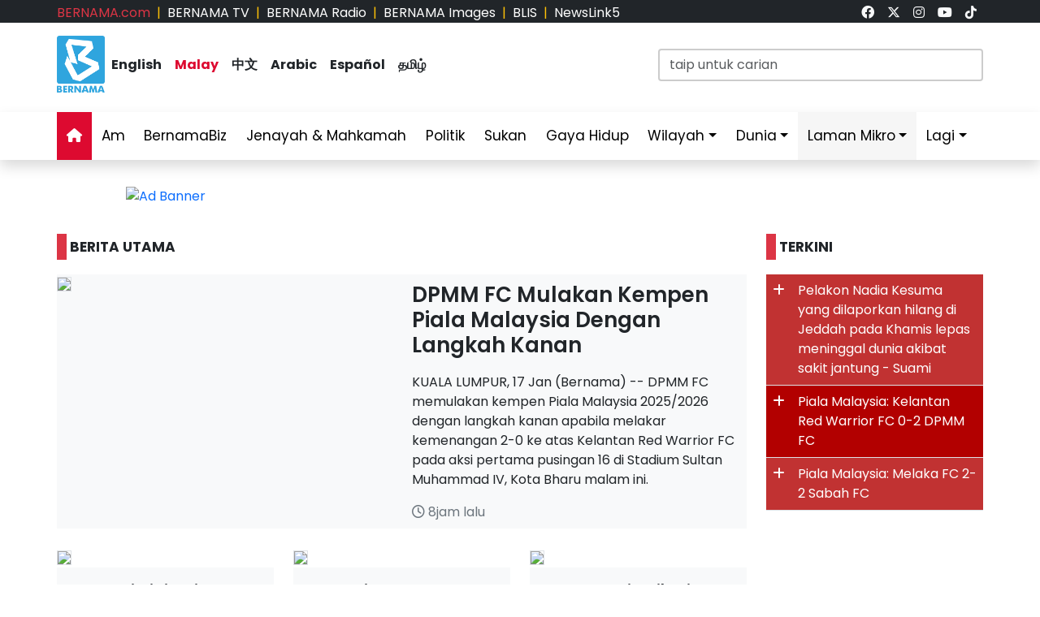

--- FILE ---
content_type: text/html; charset=UTF-8
request_url: https://bernama.com/bm/
body_size: 14384
content:
<!DOCTYPE HTML>
<html lang="ms">
<head>
  <title>BERNAMA - Pertubuhan Berita Nasional Malaysia</title>
  <meta charset="utf-8">
  <meta name="viewport" content="width=device-width, initial-scale=1">
  <meta name="description" content="Pertubuhan Berita Nasional Malaysia Sumber Berita Kepercayaan Anda, Sentiasa Yang Pertama Menyediakan Berita Terkini dan Dipercayai">
  <meta name="keywords" content="Pertubuhan Berita Nasional Malaysia Sumber Berita Kepercayaan Anda, Sentiasa Yang Pertama Menyediakan Berita Terkini dan Dipercayai">
  <meta itemprop="name" content="Pertubuhan Berita Nasional Malaysia">
  <meta itemprop="description" content="Pertubuhan Berita Nasional Malaysia Sumber Berita Kepercayaan Anda, Sentiasa Yang Pertama Menyediakan Berita Terkini dan Dipercayai">
  <meta itemprop="image" content="https://bernama.com/bm/img/bernama.png">
  <meta name="twitter:card" content="summary_large_image">
  <meta name="twitter:site" content="@bernamadotcom">
  <meta name="twitter:title" content="Pertubuhan Berita Nasional Malaysia">
  <meta name="twitter:description" content="Pertubuhan Berita Nasional Malaysia Sumber Berita Kepercayaan Anda, Sentiasa Yang Pertama Menyediakan Berita Terkini dan Dipercayai">
  <meta name="twitter:image" content="https://bernama.com/bm/img/bernama.png">
  <meta property="og:type" content="website">
  <meta property="og:url" content="https://bernama.com/bm/">
  <meta property="og:title" content="Pertubuhan Berita Nasional Malaysia">
  <meta property="og:image" content="https://bernama.com/bm/img/bernama.png">
  <meta property="og:description" content="Pertubuhan Berita Nasional Malaysia Sumber Berita ">
  <meta property="og:site_name" content="BERNAMA">
  <meta property="article:author" content="BERNAMA">
  <meta property="fb:app_id" content="188457585554" />
  <link rel="canonical" href="https://bernama.com/bm/" />
  <meta property="article:tag" content="Pertubuhan Berita Nasional Malaysia Sumber Berita Kepercayaan Anda"><meta property="article:tag" content=" Sentiasa Yang Pertama Menyediakan Berita Terkini dan Dipercayai"><meta property="article:tag" content="news malaysia">  <meta property="article:section" content="news">
  <meta property="article:publisher" content="https://www.facebook.com/bernamaofficial/">
  <meta property="article:published_time" content="18/01/2026 09:05:00">
  <meta property="article:modified_time" content="18/01/2026 09:05:00">

  <link rel="icon" href="https://bernama.com/bm/assets/img/favicon.png">
  <!--<link rel="stylesheet" href="https://bernama.com/bm/assets/vendor/bootstrap/css/bootstrap.min.css">-->
  <link rel="stylesheet" href="https://cdn.jsdelivr.net/npm/bootstrap@5.3.2/dist/css/bootstrap.min.css">
  <link rel="stylesheet" href="https://bernama.com/bm/assets/css/navbar.css?v=20260118090500" >
  <link rel="stylesheet" href="https://bernama.com/bm/assets/css/style.css?v=20260118090500" id="theme">
  <!--link rel="stylesheet" href="https://bernama.com/bm/assets/vendor/font-awesome/v5.11.2/css/all.min.css"-->
  <link rel="stylesheet" href="https://bernama.com/bm/assets/vendor/font-awesome/v6.4.2/css/all.css?v=20260118090500">
  
  <style>
  @import url('https://fonts.googleapis.com/css2?family=Poppins:ital,wght@0,200;0,400;0,600;0,700;0,900;1,400;1,700;1,900&display=swap');
  .embed-container { position: relative; padding-bottom: 56.25%; height: 0; overflow: hidden; max-width: 100%; } .embed-container iframe, .embed-container object, .embed-container embed { position: absolute; top: 0; left: 0; width: 100%; height: 100%; }
  
    </style>
   
  <script type="text/javascript" src="https://bernama.com/bm/assets/vendor/jquery/jquery.min.js"></script>
  <script type="text/javascript" src="https://bernama.com/bm/assets/vendor/bootstrap/js/bootstrap.bundle.min.js" async defer></script>
  <script type="text/javascript" src="https://bernama.com/bm/assets/js/crawler.js"></script>
  <script type="text/javascript" src="https://bernama.com/bm/assets/js/jssor.slider.min.js"></script>
  <script type="text/javascript" src="https://bernama.com/bm/assets/js/lazysizes.min.js" async></script>
  <script type="text/javascript" src="https://bernama.com/bm/assets/js/swfobject/swfobject.min.js"></script> <!-- banner -->
  <script type="text/javascript" src="https://bernama.com/bm/assets/js/owl.carousel.min.js"></script> <!-- video -->

  <!--script async defer>
  function jump(h){
    var top = document.getElementById(h).offsetTop;
    window.scrollTo(0, top);
  }
  </script-->

  <script>
    $(document).ready(function(){
              $("#myModal").modal('show');
            /*$(".tutup").click(function() {*/
	      /*});*/     
    });    
  </script>

  <!-- AdAsia -->
    <!--script data-ad-client="ca-pub-1417283394360346" async src="https://pagead2.googlesyndication.com/pagead/js/adsbygoogle.js"></script-->

  <!-- Global site tag (gtag.js) - Google Analytics (new-1) 
  <script async src="https://www.googletagmanager.com/gtag/js?id=G-85KFGGDT3C"></script>
  <script>
    window.dataLayer = window.dataLayer || [];
    function gtag(){dataLayer.push(arguments);}
    gtag('js', new Date());
    gtag('config', 'G-85KFGGDT3C');
  </script> -->
  
  <!-- Global site tag (gtag.js) - Google Analytics (new-2) 
  <script async src="https://www.googletagmanager.com/gtag/js?id=UA-155186855-1"></script>
  <script>
    window.dataLayer = window.dataLayer || [];
    function gtag(){dataLayer.push(arguments);}
    gtag('js', new Date());
    gtag('config', 'UA-155186855-1');
    gtag('config', 'UA-155186855-11');
  </script> -->
  
  <!-- Google Tag Manager -->
        <script>(function(w,d,s,l,i){w[l]=w[l]||[];w[l].push({'gtm.start':
        new Date().getTime(),event:'gtm.js'});var f=d.getElementsByTagName(s)[0],
        j=d.createElement(s),dl=l!='dataLayer'?'&l='+l:'';j.async=true;j.src=
        'https://www.googletagmanager.com/gtm.js?id='+i+dl;f.parentNode.insertBefore(j,f);
        })(window,document,'script','dataLayer','GTM-59782Q8H');</script>
  <!-- End Google Tag Manager -->

  <!-- Google tag (gtag.js) (ALL BERNAMA WEB) -->
  <script async src="https://www.googletagmanager.com/gtag/js?id=G-2ZNTP93ZDL"></script>
  <script>
    window.dataLayer = window.dataLayer || [];
    function gtag(){dataLayer.push(arguments);}
    gtag('js', new Date());

    gtag('config', 'G-2ZNTP93ZDL');
  </script>

  <!-- Google tag (gtag.js) (BERNAMA MALAY GA4) -->
  <script async src="https://www.googletagmanager.com/gtag/js?id=G-TZBNECFTLT"></script>
  <script>
    window.dataLayer = window.dataLayer || [];
    function gtag(){dataLayer.push(arguments);}
    gtag('js', new Date());

    gtag('config', 'G-TZBNECFTLT');
  </script>


  <script type="text/javascript">
  document.addEventListener('click',function(e){
  // Hamburger menu
  if(e.target.classList.contains('hamburger-toggle')){
    e.target.children[0].classList.toggle('active');
  }
  })
  </script>

  <!--sharethis-->
  <script type='text/javascript' src='https://platform-api.sharethis.com/js/sharethis.js#property=64253255528c5a0019a6a47d&product=sticky-share-buttons' async='async'></script>

</head>


<!-- Google Analytics (new-2) -->
<script>
  (function(i,s,o,g,r,a,m){i['GoogleAnalyticsObject']=r;i[r]=i[r]||function(){
  (i[r].q=i[r].q||[]).push(arguments)},i[r].l=1*new Date();a=s.createElement(o),
  m=s.getElementsByTagName(o)[0];a.async=1;a.src=g;m.parentNode.insertBefore(a,m)
  })(window,document,'script','//www.google-analytics.com/analytics.js','ga');

  ga('create', 'UA-155186855-1', 'bernama.com');
  ga('send', 'pageview');
</script>
<!-- End Google Analytics (new-2) -->

<!-- Google Tag Manager (noscript) -->
  <noscript><iframe src="https://www.googletagmanager.com/ns.html?id=GTM-59782Q8H"
  height="0" width="0" style="display:none;visibility:hidden"></iframe></noscript>
<!-- End Google Tag Manager (noscript) -->

<body onmousedown = "return true" onselectstart = "return false" onpaste="return true" onCopy="return false" onCut="return false" onDrag="return false" onDrop="return false">
  <header class="navbar-expand-lg section-top-header pt-1 d-none d-lg-block bg-dark">
    <div class="container col-12 g-0">
     <div class="row">
      <div class="col-8 d-flex justify-content-start">
        <div class=""><a class="text-decoration-none text-danger" href="https://bernama.com/bm/index.php" alt="dotcom">BERNAMA.com</a></div>
	<div class="mx-2 text-warning">|</div>
        <div class=""><a class="text-decoration-none text-white" href="https://bernama.com/tv/index.php" alt="tv">BERNAMA TV</a></div>
	<div class="mx-2 text-warning">|</div>
        <div class=""><a class="text-decoration-none text-white" href="https://bernama.com/radio/index.php" alt="radio">BERNAMA Radio</a></div>
	<div class="mx-2 text-warning">|</div>
        <div class=""><a class="text-decoration-none text-white" href="https://images.bernama.com" alt="images" target="_blank">BERNAMA Images</a></div>
	<div class="mx-2 text-warning">|</div>
        <div class=""><a class="text-decoration-none text-white" href="https://blis.bernama.com" alt="images" target="_blank">BLIS</a></div>
	<div class="mx-2 text-warning">|</div>
        <div class=""><a class="text-decoration-none text-white" href="http://newslink5.bernama.com" alt="images" target="_blank">NewsLink5</a></div>
      </div>
      <div class="col-4 d-flex justify-content-end">
        <div class="mx-2"><a class="text-light" href="https://www.facebook.com/bernamaofficial/" target="_blank"><i class="fa-brands fa-facebook"></i></a></div>
        <div class="mx-2"><a class="text-light" href="https://twitter.com/bernamadotcom" target="_blank"><i class="fa-brands fa-x-twitter"></i></a></div>
  	<div class="mx-2"><a class="text-light" href="https://www.instagram.com/bernamaofficial/" target="_blank"><i class="fa-brands fa-instagram"></i></a></div>
        <div class="mx-2"><a class="text-light" href="https://www.youtube.com/channel/UCSNmIInJrvJlCI6OempnYrg/" target="_blank"><i class="fa-brands fa-youtube"></i></a></div>
        <div class="mx-2"><a class="text-light" href="https://www.tiktok.com/@bernamaofficial" target="_blank"><i class="fa-brands fa-tiktok"></i></a></div>
      </div>
     </div>
    </div>    
  </header> 
  <!-- section-top-header.// -->

  <header class="navbar-expand-lg section-header pt-3 d-none d-lg-block bg-white">
    <div class="container col-12 g-0">
    <div class="row">
      <div class="col-6 d-flex justify-content-start">
            <img class="img" src="https://bernama.com/bm/assets/img/bernama.png" alt="BERNAMA" height="70" width="59">
      <div class="text-language d-flex justify-content-center bg-none my-4">
        <div class="mx-2"><a class="text-decoration-none fw-bold text-dark" href="https://bernama.com/en/index.php" alt="English">English</a></div>
        <div class="mx-2"><a class="text-decoration-none fw-bold color-red" href="https://bernama.com/bm/index.php" alt="Malay">Malay</a></div>
        <div class="mx-2"><a class="text-decoration-none fw-bold text-dark" href="https://bernama.com/man/index.php" alt="Mandarin">&#20013;&#25991;</a></div>
        <div class="mx-2"><a class="text-decoration-none fw-bold text-dark" href="https://bernama.com/ar/index.php" alt="Arabic">Arabic</a></div>
        <div class="mx-2"><a class="text-decoration-none fw-bold text-dark" href="https://bernama.com/es/index.php" alt="Espanol">Espa&ntilde;ol</a></div>
        <div class="mx-2"><a class="text-decoration-none fw-bold text-dark" href="https://bernama.com/tam/index.php" alt="Tamil">&#2980;&#2990;&#3007;&#2996;&#3021;</a></div>
      </div>
      </div>
      <div class="col-6 d-flex justify-content-end">
      <form class="search pt-3" method="GET" action="https://bernama.com/bm/carian.php">
        <input class="form-control" name="terms" id="Search" type="text" placeholder="taip untuk carian" class="text-field" style="width: 400px;" onFocus="this.value=''" onKeyPress="this.value = this.value.toLowerCase();" onKeyUp="this.value = this.value.toLowerCase();" onKeyDown="this.value = this.value.toLowerCase();" required/>
      </form>
      </div>
    </div>
    </div>    
  </header> 
  <!-- section-header.// -->
  
  <!-- desktop nav start -->  
  <nav class="navbar sticky-top navbar-expand-lg shadow d-none d-lg-block">
    
    <div class="container-fluid">
      <button class="navbar-toggler collapsed" type="button" data-bs-toggle="collapse" data-bs-target="#navbar-content">
        <div class="hamburger-toggle">
          <div class="hamburger">
            <span></span>
            <span></span>
            <span></span>
          </div>
        </div>
      </button>
      <div class="container collapse navbar-collapse px-0" id="navbar-content">
        <ul class="navbar-nav mr-auto mb-2 mb-lg-0">
	            <li class="nav-item"><a class="nav-link active" aria-current="page" href="https://bernama.com/bm/index.php"><i class="fa fa-home"></i></a></li>
	  <li class="nav-item"><a class="nav-link " href="https://bernama.com/bm/am/">Am</a></li>
	  <!--
	  <li class="nav-item dropdown">
            <a class="nav-link dropdown-toggle " href="#" data-bs-toggle="dropdown" data-bs-auto-close="outside">Ekonomi</a>
            <ul class="dropdown-menu shadow">
              <li><a class="dropdown-item" href="https://bernama.com/bm/ekonomi/">Utama</a></li>
              <li><a class="dropdown-item" href="https://bernama.com/bm/pasaran/">Pasaran</a></li>
	    </ul>
	  </li>
	  -->
          <li class="nav-item"><a class="nav-link " href="https://www.bernamabiz.com/index-bm.php" target="_blank">BernamaBiz</a></li>
          <li class="nav-item"><a class="nav-link " href="https://bernama.com/bm/jenayah_mahkamah/">Jenayah & Mahkamah</a></li>
          <li class="nav-item"><a class="nav-link " href="https://bernama.com/bm/politik/">Politik</a></li>
          <li class="nav-item"><a class="nav-link " href="https://bernama.com/bm/sukan/">Sukan</a></li>
          <li class="nav-item"><a class="nav-link" href="https://lifestyle.bernama.com/" target="_blank">Gaya Hidup</a></li>
          <li class="nav-item dropdown">
            <a class="nav-link dropdown-toggle " href="#" data-bs-toggle="dropdown" data-bs-auto-close="outside">Wilayah</a>
            <ul class="dropdown-menu shadow">
              <li><a class="dropdown-item" href="https://bernama.com/bm/wilayah/index.php?s=1">Tengah</a></li>
              <li><a class="dropdown-item" href="https://bernama.com/bm/wilayah/index.php?s=2">Utara</a></li>
              <li><a class="dropdown-item" href="https://bernama.com/bm/wilayah/index.php?s=3">Selatan</a></li>
              <li><a class="dropdown-item" href="https://bernama.com/bm/wilayah/index.php?s=4">Timur</a></li>
              <li><a class="dropdown-item" href="https://bernama.com/bm/wilayah/index.php?s=5">Sabah</a></li>
              <li><a class="dropdown-item" href="https://bernama.com/bm/wilayah/index.php?s=6">Sarawak</a></li>
            </ul>
          </li>
          <li class="nav-item dropdown">
            <a class="nav-link dropdown-toggle " href="#" data-bs-toggle="dropdown" data-bs-auto-close="outside">Dunia</a>
            <ul class="dropdown-menu shadow">
              <li><a class="dropdown-item" href="https://bernama.com/bm/dunia/"> Utama</a></li>
              <li><a class="dropdown-item" href="http://www.namnewsnetwork.org/" target="_blank"> Nam News Network (NNN)</a></li>
              <li><a class="dropdown-item" href="http://www.oananews.org/" target="_blank"> The Organization of Asia-Pacific News Agencies (OANA)</a></li>
            </ul>
          </li>
          <li class="nav-item dropdown">
            <a class="nav-link dropdown-toggle highlight" href="#" data-bs-toggle="dropdown" data-bs-auto-close="outside">Laman Mikro</a>
            <ul class="dropdown-menu shadow">
              <li><a class="dropdown-item highlight-item" href="https://seagames.bernama.com/" target="_blank">Sukan SEA 2025</a></li>
              <li><a class="dropdown-item highlight-item" href="https://cpi.bernama.com/index-bm.php" target="_blank">CPI</a></li>
              <li><a class="dropdown-item highlight-item" href="https://prn.bernama.com/sabah/" target="_blank">PRN Sabah 2025</a></li>
              <li><a class="dropdown-item highlight-item" href="https://www.hawana.my/" target="_blank">Hawana 2025</a></li>
              <li><a class="dropdown-item highlight-item" href="https://asean.bernama.com/" target="_blank">ASEAN 2025</a></li>              
	      <!--
              <li><a class="dropdown-item highlight-item" href="https://www.bernamabiz.com/budget-bm.php" target="_blank">Belanjawan 2025</a></li>
              <li><a class="dropdown-item highlight-item" href="https://aseancup.bernama.com/index-bm.php" target="_blank">Piala ASEAN 2024</a></li>
              <li><a class="dropdown-item highlight-item" href="https://paralympics.bernama.com/index-bm.php" target="_blank">Paralimpik Paris 2024</a></li>  
              <li><a class="dropdown-item highlight-item" href="https://sukma.bernama.com/para/index-bm.php" target="_blank">PARA SUKMA 2024</a></li>
              <li><a class="dropdown-item highlight-item" href="https://harikebangsaan.bernama.com/" target="_blank">HKHM 2024</a></li>            
              <li><a class="dropdown-item highlight-item" href="https://daulattuanku.bernama.com/" target="_blank">Daulat Tuanku</a></li>
              <li><a class="dropdown-item highlight-item" href="https://hawana.my" target="_blank">HAWANA 2024</a></li>
              <li><a class="dropdown-item highlight-item" href="http://health.bernama.com" target="_blank">Kesihatan</a></li>
              <li><a class="dropdown-item highlight-item" href="http://energy.bernama.com" target="_blank">Tenaga</a></li>
	      -->
              <li><a class="dropdown-item highlight-item" href="https://bernama.com/bm/bfokus/">Fokus BERNAMA</a></li>
              <li><a class="dropdown-item highlight-item" href="https://bernama.com/bm/tintaminda/index.php" target="_blank">Tinta Minda</a></li>
              <li><a class="dropdown-item highlight-item" href="http://mapo.bernama.com" target="_blank">MAPO</a></li>
              <li><a class="dropdown-item highlight-item" href="https://www.mycheck.my/" target="_blank">MyCheck</a></li>
              <li><a class="dropdown-item highlight-item" href="https://mcmc.bernama.com/" target="_blank">MCMC</a></li>
              <li><a class="dropdown-item highlight-item" href="https://jpa.bernama.com/" target="_blank">JPA</a></li>
              <li><a class="dropdown-item highlight-item" href="https://harikebangsaan.bernama.com/" target="_blank">HKHM 2025</a></li>
            </ul>
          </li>
	  <!--
          <li class="nav-item dropdown">
            <a class="nav-link dropdown-toggle highlight" href="#" data-bs-toggle="dropdown" data-bs-auto-close="outside">Tentang BERNAMA</a>
            <ul class="dropdown-menu shadow">
              <li><a class="dropdown-item highlight-item" href="https://bernama.com/corporate/index.php" target="_blank">Laman Korporat</a></li>
              <li><a class="dropdown-item highlight-item" href="https://bernama.com/corporate/contactus.php" target="_blank">Hubungi Kami</a></li>
              <li><a class="dropdown-item highlight-item" href="https://bernama.com/corporate/services.php" target="_blank">Perkhidmatan BERNAMA</a></li>
              <li><a class="dropdown-item highlight-item" href="#" target="_blank" data-bs-toggle="modal" data-bs-target="#kerjaya">Kerjaya@BERNAMA</a></li>
	      <li><a class="dropdown-item highlight-item" href="https://bernama.com/misc/sebutharga_tender/" target="_blank">Sebutharga / Tender</a></li>
            </ul>
          </li>
	  -->
          <!--<li class="nav-item"><a class="bg-warning nav-link " href="https://asean.bernama.com/" aria-label="link" target="_blank">ASEAN 2025</a></li>-->
	  <!--li class="nav-item"><a class="bg-warning nav-link " href="https://seagames.bernama.com/" aria-label="link" target="_blank">SUKAN SEA 2025</a></li-->
          <li class="nav-item dropdown">
            <a class="nav-link dropdown-toggle " href="#" data-bs-toggle="dropdown" data-bs-auto-close="outside">Lagi</a>
            <ul class="dropdown-menu shadow">
              <!--li><a class="dropdown-item" href="https://bernama.com/bm/meta/">Meta@BERNAMA</a></li-->
              <li><a class="dropdown-item" href="https://bernama.com/bm/infografik/index.php">Infografik</a></li>
              <li><a class="dropdown-item" href="https://bernama.com/bm/video/index.php">Video</a></li>
              <li><a class="dropdown-item" href="https://bernama.com/bm/press/">Siaran Media Eksklusif</a></li>
              <li><a class="dropdown-item" href="https://bernama.com/bm/arkib.php">Arkib</a></li>
            </ul>
          </li>
        </ul>
      </div>
    </div>
  </nav>
  <!-- desktop nav end -->

  <!-- mobile nav start -->
  <nav class="navbar sticky-top d-block d-sm-block d-md-block d-lg-none">
    <div class="container g-0">
      <div class="mx-left">
        <img class="img-fluid" src="https://bernama.com/bm/assets/img/bernama.png" alt="BERNAMA" height="70" width="59">
      </div>
      <div class="text-language d-flex justify-content-center bg-none">
        <select class="form-select" id="lang" aria-label="Default select example">
          <option value="" selected>Malay</option>
          <option value="https://bernama.com/en/">English</option>
          <option value="https://bernama.com/man/">&#20013;&#25991;</option>
          <option value="https://bernama.com/ar/">Arabic</option>
          <option value="https://bernama.com/es/">Espa&ntilde;ol</option>
          <option value="https://bernama.com/tam/">&#2980;&#2990;&#3007;&#2996;&#3021;</option>
        </select>
	<script>
    	$(function(){
      	  // bind change event to select
      	  $('#lang').on('change', function () {
            var url = $(this).val(); // get selected value
            if (url) { // require a URL
              window.location = url; // redirect
            }
            return false;
   	  });
    	});
	</script>
      </div>
      <button class="navbar-toggler navbar-light" type="button" data-bs-toggle="offcanvas" data-bs-target="#offcanvasNavbar" aria-controls="offcanvasNavbar">
        <span class="navbar-toggler-icon"></span>
      </button>
      <div class="offcanvas offcanvas-end bg-light" tabindex="-1" id="offcanvasNavbar" aria-labelledby="offcanvasNavbarLabel">
        <div class="offcanvas-header p-2">
          <img class="img" src="https://bernama.com/bm/assets/img/bernama.png" alt="BERNAMA" height="70" width="59">
          <button type="button" class="p-2 m-3 btn-close text-reset btn-close-dark mb-2" data-bs-dismiss="offcanvas" aria-label="Close"></button>
        </div>
        <div class="offcanvas-body">
        <ul class="navbar-nav justify-content-end flex-grow-1 pe-3">
          <li class="nav-item"><a class="nav-link active" aria-current="page" href="https://bernama.com/bm/index.php">Utama</a></li>
	  <li class="nav-item"><a class="nav-link " href="https://bernama.com/bm/am/">Am</a></li>
	  <!--
	  <li class="nav-item dropdown">
            <a class="nav-link dropdown-toggle " href="#" data-bs-toggle="dropdown" data-bs-auto-close="outside">Ekonomi</a>
            <ul class="dropdown-menu shadow">
              <li><a class="dropdown-item" href="https://bernama.com/bm/ekonomi/">Utama</a></li>
              <li><a class="dropdown-item" href="https://bernama.com/bm/pasaran/">Pasaran</a></li>
	    </ul>
	  </li>
	  -->
          <li class="nav-item"><a class="nav-link " href="https://www.bernamabiz.com/index-bm.php" target="_blank">BernamaBiz</a></li>
          <li class="nav-item"><a class="nav-link " href="https://bernama.com/bm/jenayah_mahkamah/">Jenayah & Mahkamah</a></li>
          <li class="nav-item"><a class="nav-link " href="https://bernama.com/bm/politik/">Politik</a></li>
          <li class="nav-item"><a class="nav-link " href="https://bernama.com/bm/sukan/">Sukan</a></li>
          <li class="nav-item"><a class="nav-link" href="https://lifestyle.bernama.com/" target="_blank">Gaya Hidup</a></li>
          <li class="nav-item dropdown">
            <a class="nav-link dropdown-toggle " href="#" data-bs-toggle="dropdown" data-bs-auto-close="outside">Wilayah</a>
            <ul class="dropdown-menu shadow">
              <li><a class="dropdown-item" href="https://bernama.com/bm/wilayah/index.php?s=1">Tengah</a></li>
              <li><a class="dropdown-item" href="https://bernama.com/bm/wilayah/index.php?s=2">Utara</a></li>
              <li><a class="dropdown-item" href="https://bernama.com/bm/wilayah/index.php?s=3">Selatan</a></li>
              <li><a class="dropdown-item" href="https://bernama.com/bm/wilayah/index.php?s=4">Timur</a></li>
              <li><a class="dropdown-item" href="https://bernama.com/bm/wilayah/index.php?s=5">Sabah</a></li>
              <li><a class="dropdown-item" href="https://bernama.com/bm/wilayah/index.php?s=6">Sarawak</a></li>
            </ul>
          </li>
          <li class="nav-item dropdown">
            <a class="nav-link dropdown-toggle " href="#" data-bs-toggle="dropdown" data-bs-auto-close="outside">Dunia</a>
            <ul class="dropdown-menu shadow">
              <li><a class="dropdown-item" href="https://bernama.com/bm/dunia/"> Utama</a></li>
              <li><a class="dropdown-item" href="http://www.namnewsnetwork.org/" target="_blank"> Nam News Network (NNN)</a></li>
              <li><a class="dropdown-item" href="http://www.oananews.org/" target="_blank"> The Organization of Asia-Pacific News Agencies (OANA)</a></li>
            </ul>
          </li>
          <li class="nav-item dropdown">
            <a class="nav-link dropdown-toggle highlight" href="#" id="offcanvasNavbarDropdown" role="button" data-bs-toggle="dropdown" aria-expanded="false">Laman Mikro</a>
            <ul class="dropdown-menu shadow" aria-labelledby="offcanvasNavbarDropdown">
              <li><a class="dropdown-item highlight-item" href="https://seagames.bernama.com/" target="_blank">Sukan SEA 2025</a></li>
              <li><a class="dropdown-item highlight-item" href="https://cpi.bernama.com/index-bm.php" target="_blank">CPI</a></li>
	      <li><a class="dropdown-item highlight-item" href="https://prn.bernama.com/sabah/" aria-label="link" target="_blank">PRN Sabah 2025</a></li>
              <li><a class="dropdown-item highlight-item" href="https://www.hawana.my/" aria-label="link" target="_blank">Hawana 2025</a></li>      
              <li><a class="dropdown-item highlight-item" href="https://asean.bernama.com/" aria-label="link" target="_blank">ASEAN 2025</a></li>
              <li><a class="dropdown-item highlight-item" href="https://bernama.com/bm/bfokus/" target="_blank">Fokus BERNAMA</a></li>
              <li><a class="dropdown-item highlight-item" href="https://bernama.com/bm/tintaminda/" target="_blank">Tinta Minda</a></li>
	      <!--
              <li><a class="dropdown-item highlight-item" href="https://www.bernamabiz.com/budget-bm.php" target="_blank">Belanjawan 2025</a></li>
              <li><a class="dropdown-item highlight-item" href="https://aseancup.bernama.com/index-bm.php" aria-label="link" target="_blank">Piala ASEAN 2024</a></li>
              <li><a class="dropdown-item highlight-item" href="https://paralympics.bernama.com/index-bm.php" target="_blank">Paralimpik Paris 2024</a></li> 
              <li><a class="dropdown-item highlight-item" href="https://sukma.bernama.com/para/index-bm.php" aria-label="link" target="_blank">PARA SUKMA 2024</a></li>
              <li><a class="dropdown-item highlight-item" href="https://harikebangsaan.bernama.com/index.php" aria-label="link" target="_blank">HKHM 2024</a></li>             
              <li><a class="dropdown-item highlight-item" href="https://daulattuanku.bernama.com/" target="_blank">Daulat Tuanku</a></li>
              <li><a class="dropdown-item highlight-item" href="https://hawana.my" target="_blank">HAWANA 2024</a></li>
              <li><a class="dropdown-item highlight-item" href="http://health.bernama.com" target="_blank">Kesihatan</a></li>
              <li><a class="dropdown-item highlight-item" href="http://energy.bernama.com/" target="_blank">Tenaga</a></li>
	      -->
              <li><a class="dropdown-item highlight-item" href="http://mapo.bernama.com/" target="_blank">MAPO</a></li>
              <li><a class="dropdown-item highlight-item" href="https://www.mycheck.my/" target="_blank">MyCheck</a></li>
              <li><a class="dropdown-item highlight-item" href="https://mcmc.bernama.com/" target="_blank">MCMC</a></li>
              <li><a class="dropdown-item highlight-item" href="https://jpa.bernama.com/" target="_blank">JPA</a></li>
              <li><a class="dropdown-item highlight-item" href="https://harikebangsaan.bernama.com/index.php" aria-label="link" target="_blank">HKHM 2025</a></li>
            </ul>
          </li>
	  <!--
          <li class="nav-item dropdown">
            <a class="nav-link dropdown-toggle highlight" href="#" id="offcanvasNavbarDropdown" role="button" data-bs-toggle="dropdown" aria-expanded="false">Tentang BERNAMA</a>
            <ul class="dropdown-menu shadow" aria-labelledby="offcanvasNavbarDropdown">
              <li><a class="dropdown-item highlight-item" href="https://bernama.com/corporate/">Laman Korporat</a></li>
              <li><a class="dropdown-item highlight-item" href="https://bernama.com/corporate/contactus.php" target="_blank">Hubungi Kami</a></li>
              <li><a class="dropdown-item highlight-item" href="https://bernama.com/corporate/services.php" target="_blank">Perkhidmatan BERNAMA</a></li>
              <li><a class="dropdown-item highlight-item" href="#" data-bs-toggle="modal" data-bs-target="#kerjaya">Kerjaya @ BERNAMA</a></li>
              <li><a class="dropdown-item highlight-item" href="https://bernama.com/misc/sebutharga_tender/" target="_blank">Sebutharga / Tender</a></li>
            </ul>
          </li>
	  -->
          <!--li class="nav-item"><a class="bg-warning nav-link " href="https://seagames.bernama.com/" aria-label="link" target="_blank">SUKAN SEA 2025</a></li-->
          <li class="nav-item dropdown">
            <a class="nav-link dropdown-toggle " href="#" data-bs-toggle="dropdown" data-bs-auto-close="outside">Lagi</a>
            <ul class="dropdown-menu shadow" aria-labelledby="offcanvasNavbarDropdown">
              <!--li><a class="dropdown-item" href="https://bernama.com/bm/meta/">Meta@BERNAMA</a></li-->
              <li><a class="dropdown-item" href="https://bernama.com/bm/infografik/">Infografik</a></li>
              <li><a class="dropdown-item" href="https://bernama.com/bm/video/">Video</a></li>
              <li><a class="dropdown-item" href="https://bernama.com/bm/press/">Siaran Media Eksklusif</a></li>
              <li><a class="dropdown-item" href="https://bernama.com/bm/arkib.php">Arkib</a></li>
            </ul>
          </li>       
        </ul>
      </div>
      </div>
    </div>

        <div class="container d-flex justify-content-center d-block d-lg-none px-0 pt-3">
      <form class="search w-100" method="get" action="https://bernama.com/bm/carian.php">
        <input class="form-control" name="terms" id="Search" type="text" placeholder="taip untuk carian" class="text-field"" onFocus="this.value=''" onKeyPress="this.value = this.value.toLowerCase();" onKeyUp="this.value = this.value.toLowerCase();" onKeyDown="this.value = this.value.toLowerCase();" required/>
      </form>
    </div>
      </nav>
  <!-- mobile nav end -->

<div class="container px-lg-0 pt-1 pt-lg-3">
    <div class="mx-auto mt-0 mt-lg-3 mb-3" style="max-width:970px">
<div class="swiper swiper_main"><div class="swiper-wrapper"><div class="swiper-slide"><a href="https://cpi.bernama.com/" target="_blank"><img src="https://web14.bernama.com/storage/banner/7428f4221623319882b425cba3ac133a695f708755311" alt="Ad Banner" width="100%"></a></div></div></div></div></div>

<!--content-->
<section id="topstory" class="topstory">
<div class="container px-lg-0">
  <div class="row">

    <!--Berita Utama-->
    <div class="col-12 col-lg-9">
    <div class="row">

    <div class="col-12 col-lg-9">
      <div class="mt-0 mt-lg-4 mb-4 p-0 text-left fw-bold h6"><span class="bg-danger p-1 me-1">&nbsp;</span>BERITA UTAMA</div>
    </div>

    <div class="col-12 mb-4">
      <div class="container bg-light px-0">
	<div class="row">
          <div class="col-12 col-lg-6">
                        <a href="news.php?id=2513726" ><img data-src='https://web14.bernama.com/storage/photos/ba6d976284198edb7510ef8051ff0ede696ba2fc4b8bf-medium' style='width:100%' class='border lazyload' oncontextmenu='return false'></a>
	  </div>
          <div class="col-12 col-lg-6 pb-2">
            <h1 class="h3"><a href="news.php?id=2513726"  class="text-dark text-decoration-none">DPMM FC Mulakan Kempen Piala Malaysia Dengan Langkah Kanan</a></h1>
            <div><p>KUALA LUMPUR, 17 Jan (Bernama) -- DPMM FC memulakan kempen Piala Malaysia 2025/2026 dengan langkah kanan apabila melakar kemenangan 2-0 ke atas Kelantan Red Warrior FC pada aksi pertama pusingan 16 di Stadium Sultan Muhammad IV, Kota Bharu malam ini.</p>
</div>
            <div class="text-secondary"><i class="fa-regular fa-clock"></i> 8jam lalu</div>
	  </div>
	</div>
      </div>
    </div>

    <div class="col-12">
      <div class="row">
        <div class="col-12 col-lg-4 mb-4">
      	  <div class="container px-0">
	  	  <a href="news.php?id=2513698" ><img data-src='https://web14.bernama.com/storage/photos/cde72b38af5053d8ea2ad1c6cf41d0d2696b8db363163-medium' style='width:100%' class='border lazyload' oncontextmenu='return false'></a>
	  <div class="bg-light p-2">
	  <h1 class="h5"><a href="news.php?id=2513698"  class="text-dark text-decoration-none">Dua Parti Dipimpin Bekas Ahli Mohon Sertai Semula UMNO - Ahmad Zahid</a></h1>
	  <div class="text-secondary"><i class="fa-regular fa-clock"></i> 11jam lalu</div>
	  </div>
	  </div>
        </div>
        <div class="col-12 col-lg-4 mb-4">
	  	  <a href="news.php?id=2513669" ><img data-src='https://web14.bernama.com/storage/photos/2b416d082e1141a1fa0e57e4152768b7696b8318592c9-medium' style='width:100%' class='border lazyload' oncontextmenu='return false'></a>
	  <div class="bg-light p-2">
	  <h1 class="h5"><a href="news.php?id=2513669"  class="text-dark text-decoration-none">Anwar Ziarah Bekas PM Afghanistan Terima Rawatan Di Malaysia</a></h1>
	  <div class="text-secondary"><i class="fa-regular fa-clock"></i> 12jam lalu</div>
	  </div>
        </div>
        <div class="col-12 col-lg-4 mb-4">
	  	  <a href="news.php?id=2513660" ><img data-src='https://web14.bernama.com/storage/photos/2c3ee627fdde211c3e4dff62180dd76a696b7edec71a5-medium' style='width:100%' class='border lazyload' oncontextmenu='return false'></a>
	  <div class="bg-light p-2">
	  <h1 class="h5"><a href="news.php?id=2513660"  class="text-dark text-decoration-none">Ahmad Zahid Diberi Tanggungjawab Jaga Felda, FGV</a></h1>
	  <div class="text-secondary"><i class="fa-regular fa-clock"></i> 12jam lalu</div>
	  </div>
        </div>
      </div>
    </div>

    <div class="col-12">
      <div class="container bg-warning px-0">
	<div class="row">
          <div class="col-12">
	  <table class="">
	  <tbody>
	    <tr>
	      <td class="text-white bg-danger fw-bold pt-2 pb-2">&nbsp;&nbsp;LAMAN&nbsp;MIKRO&nbsp;&nbsp;</td>
	      <td id="" class='h6 text-decoration-none'>
	      &nbsp;<a href="https://seagames.bernama.com/" target="_blank" class="text-dark">Sukan SEA 2025</a>&nbsp;&nbsp;<span class='text-danger fw-bold'>|</span>&nbsp;&nbsp;<a href="https://www.bernama.com/bm/bfokus/" target="_blank" class="text-dark">FOKUS BERNAMA</a>&nbsp;&nbsp;<span class='text-danger fw-bold'>|</span>&nbsp;&nbsp;<a href="https://www.bernama.com/bm/tintaminda/" target="_blank" class="text-dark">TINTA MINDA</a>&nbsp;&nbsp;<span class='text-danger fw-bold'>|</span>&nbsp;&nbsp;<a href="http://mapo.bernama.com/" target="_blank" class="text-dark">MAPO</a>&nbsp;&nbsp;<span class='text-danger fw-bold'>|</span>&nbsp;&nbsp;<a href="https://www.mycheck.my/" target="_blank" class="text-dark">MYCHECK</a>&nbsp;&nbsp;<span class='text-danger fw-bold'>|</span>&nbsp;&nbsp;<a href="https://mcmc.bernama.com/" target="_blank" class="text-dark">MCMC</a>&nbsp;&nbsp;<span class='text-danger fw-bold'>|</span>&nbsp;&nbsp;<a href="https://cpi.bernama.com/index-bm.php" target="_blank" class="text-dark">CPI</a>&nbsp;&nbsp;<span class='text-danger fw-bold'>|</span>&nbsp;	      </td>
	    </tr>
	  </tbody>
	  </table>
	  </div>
	</div>
      </div>
      <div class="col-12 d-flex justify-content-end"><i>[Klik setiap laman mikro untuk lebih info]</i></div>
    </div>

    <!--banner-->

    <div class="col-12">
      <div class="container-md" data-aos="fade-in">
        <div class="row">
          <div class="col-12 mt-4">
	    	<div class="col-sm-12 mx-auto" style="max-width:970px">
<div id="bernama_res_top"></div>
</div>
          </div>
        </div>
      </div>
    </div>

    </div>
    </div>

    <!--latest-->
    <div class="col-12 col-lg-3 text-justify">
      <div class="mt-4 mb-4 text-left fw-bold h6"><span class="bg-danger p-1 me-1">&nbsp;</span>TERKINI</div>
	<div id="skroll" style="min-height:200px;max-height:600px;">
	  <table class="table table-striped">
	    	    <tr><td><i class="fa-solid fa-plus"></i></td><td>Pelakon Nadia Kesuma yang dilaporkan hilang di Jeddah pada Khamis lepas meninggal dunia akibat sakit jantung - Suami</td></tr>
	    	    <tr><td><i class="fa-solid fa-plus"></i></td><td>Piala Malaysia: Kelantan Red Warrior FC 0-2 DPMM FC</td></tr>
	    	    <tr><td><i class="fa-solid fa-plus"></i></td><td>Piala Malaysia: Melaka FC 2-2 Sabah FC</td></tr>
	     
	  </table>
	</div>
      </div>
    </div>
    
  </div>
</div>
</section><!-- End topstory Section -->

<!--highlights news-->
<section id="highlights" class="highlights">
<div class="container px-lg-0 pt-3 pb-3">
  <div class="row">
    <div class="col-12 col-lg-9 text-justify">
      <!--
      <div class="row mt-3 mb-3">
        <div class="col-6 text-left fw-bold h6"><span class="bg-danger p-1 me-1">&nbsp;</span>SUKAN SEA 2025</div>
        <div class="col-6 d-flex justify-content-end">
          <a class="btn btn-more learn-more" href="https://seagames.bernama.com/2025/index-bm.php" target="_blank" role="button">
	    <span class="button-text">Lagi</span>
	    <span class="circle" aria-hidden="true">
	      <span class="icon arrow"></span>
	    </span>
	  </a>
        </div>
      </div>
      <div class="row">
	      </div>
      -->
      <div class="mt-3 mb-4 text-left fw-bold h6"><span class="bg-danger p-1 me-1">&nbsp;</span>MENARIK</div>
      <div class="row">
	        <div class="col-12 col-lg-4 mb-4">
	  <a href="politik/news.php?id=2513704" ><img data-src='https://web14.bernama.com/storage/photos/de456da35c5e5f26550ab0ddeb6c979a696b9552243b6-medium' style='width:100%;max-height:219px;' class='border lazyload' oncontextmenu='return false'></a>
	  <h6 class="mt-2"><a href="politik/news.php?id=2513704"  class="text-dark text-decoration-none">UMNO Perlu Fikir Panjang, Bijak Depani Provokasi Politik - Mohamad Hasan</a></h6>
	  <div class="text-secondary"><i class="fa-regular fa-clock"></i> 11jam lalu</div>
        </div>
	        <div class="col-12 col-lg-4 mb-4">
	  <a href="am/news.php?id=2513690" ><img data-src='https://web14.bernama.com/storage/photos/4123a37558d51cb1525e1e2b8027c3ca696b9c61259fb-medium' style='width:100%;max-height:219px;' class='border lazyload' oncontextmenu='return false'></a>
	  <h6 class="mt-2"><a href="am/news.php?id=2513690"  class="text-dark text-decoration-none">Raja Muda Perlis Berkenan Sertai Kayuhan Bersama Alumni UiTM Perlis, Komuniti Bandar</a></h6>
	  <div class="text-secondary"><i class="fa-regular fa-clock"></i> 12jam lalu</div>
        </div>
	        <div class="col-12 col-lg-4 mb-4">
	  <a href="am/news.php?id=2513679" ><img data-src='https://web14.bernama.com/storage/photos/5bff192897ccf921637022ccf9435d4d695c783bb8306-medium' style='width:100%;max-height:219px;' class='border lazyload' oncontextmenu='return false'></a>
	  <h6 class="mt-2"><a href="am/news.php?id=2513679"  class="text-dark text-decoration-none">Banjir Di Sarawak Pulih Sepenuhnya, Semua PPS Ditutup</a></h6>
	  <div class="text-secondary"><i class="fa-regular fa-clock"></i> 12jam lalu</div>
        </div>
	      </div>                  
    </div>
    <!--banner-->
    <div class="col-12 col-lg-3 text-justify">
      <div class="mt-0 mt-lg-3 mb-4">&nbsp;</div>
	<div class="mx-auto mt-3" style="max-width:300px">
</div>
      </div>
    </div>
    
  </div>
</div>
</section><!-- End highlights Section -->

<!--PMX + KK news-->
<section id="pmxkk" class="pmxkk">
<div class="container px-lg-0 mt-3 pt-3 pb-3">
  <div class="row">
    <!--PMX-->
    <div class="col-lg-6">      
      <div class="col-12 mt-3 mb-4">
	<div class="row">
	  <div class="col-9 text-left fw-bold h6"><span class="bg-danger p-1 me-1">&nbsp;</span>PERDANA MENTERI : ANWAR IBRAHIM</div>
          <div class="col-3 d-flex justify-content-end">
	    <!--<button class="learn-more">-->
	    <a class="btn btn-more learn-more" href="list-pmx.php" role="button">
	      <span class="button-text">Lagi</span>
	      <span class="circle" aria-hidden="true">
	        <span class="icon arrow"></span>
	      </span>
	    </a>
          </div>
        </div>
      </div>
      <div class="row" id="pmxnews">
	 
	<div class="col-12 mb-4 mb-md-0 mb-lg-0">
	  <div class="row">
	  <div class="col-3 mb-4">
	  <img data-src='https://web14.bernama.com/storage/photos/2b416d082e1141a1fa0e57e4152768b7696b8318592c9-medium' style='width:100%' class='border lazyload' oncontextmenu='return false'>	  </div>
	  <div class="col-9">
	  <h6 class="mt-2"><a href="news.php?id=2513669"  class="text-dark text-decoration-none">Anwar Ziarah Bekas PM Afghanistan Terima Rawatan Di Malaysia</a></h6>
	  <div class="text-secondary"><i class="fa-regular fa-clock"></i> 12jam lalu</div>
	  </div>
	  </div>
	</div>
	 
	<div class="col-12 mb-4 mb-md-0 mb-lg-0">
	  <div class="row">
	  <div class="col-3 mb-4">
	  <img data-src='https://web14.bernama.com/storage/photos/685922d218f4d282bfa97eaad122c72c696b1a9ac90dc-medium' style='width:100%' class='border lazyload' oncontextmenu='return false'>	  </div>
	  <div class="col-9">
	  <h6 class="mt-2"><a href="news.php?id=2513464"  class="text-dark text-decoration-none">Agong Terima Menghadap PM Anwar, Dipersembah Taklimat Isu Semasa Negara</a></h6>
	  <div class="text-secondary"><i class="fa-regular fa-clock"></i> 20jam lalu</div>
	  </div>
	  </div>
	</div>
	 
	<div class="col-12 mb-4 mb-md-0 mb-lg-0">
	  <div class="row">
	  <div class="col-3 mb-4">
	  <img data-src='https://web14.bernama.com/storage/photos/3324ba1cf363298a19c28b35a06ed55b696a57531a428-medium' style='width:100%' class='border lazyload' oncontextmenu='return false'>	  </div>
	  <div class="col-9">
	  <h6 class="mt-2"><a href="news.php?id=2513384"  class="text-dark text-decoration-none">Solat Asas Pembinaan Keadilan, Keharmonian Sejagat - PM Anwar</a></h6>
	  <div class="text-secondary"><i class="fa-regular fa-clock"></i> 1hari lalu</div>
	  </div>
	  </div>
	</div>
	      </div>
    </div>

    <!--KK-->
    <div class="col-lg-6">      
      <div class="col-12 mt-3 mb-4">
	<div class="row">
          <div class="col-9 text-left fw-bold h6"><span class="bg-danger p-1 me-1">&nbsp;</span>KEMENTERIAN KOMUNIKASI</div>
          <div class="col-3 d-flex justify-content-end">
            <a class="btn btn-more learn-more" href="list-kkd.php" role="button">
	      <span class="button-text">Lagi</span>
	      <span class="circle" aria-hidden="true">
	        <span class="icon arrow"></span>
	      </span>
	    </a>
          </div>
        </div>
      </div>
      <div class="row" id="kknews">
	 
	<div class="col-12 mb-4 mb-md-0 mb-lg-0">
	  <div class="row">	    
	  <div class="col-3 mb-4">
	  <img data-src='https://web14.bernama.com/storage/photos/eee4a41104bb7d39792cb1c0cf52f67569690cdd558e5-medium' style='width:100%' class='border lazyload' oncontextmenu='return false'>	  </div>
	  <div class="col-9">
	  <h6 class="mt-2"><a href="news.php?id=2512986"  class="text-dark text-decoration-none">Dapur Digital Jana Pulangan RM2.5 Juta, Perkasa Komuniti Keusahawanan Digital - Fahmi</a></h6>
	  <div class="text-secondary"><i class="fa-regular fa-clock"></i> 2hari lalu</div>
	  </div>
	  </div>
	</div>
	 
	<div class="col-12 mb-4 mb-md-0 mb-lg-0">
	  <div class="row">	    
	  <div class="col-3 mb-4">
	  <img data-src='https://web14.bernama.com/storage/photos/2402eb30f969564944cff0f39dbe69d96968b954137bf-medium' style='width:100%' class='border lazyload' oncontextmenu='return false'>	  </div>
	  <div class="col-9">
	  <h6 class="mt-2"><a href="news.php?id=2512861"  class="text-dark text-decoration-none">Kementerian Teliti Semula Keputusan Berkaitan Jumlah Pengguna Media Sosial - Fahmi</a></h6>
	  <div class="text-secondary"><i class="fa-regular fa-clock"></i> 2hari lalu</div>
	  </div>
	  </div>
	</div>
	 
	<div class="col-12 mb-4 mb-md-0 mb-lg-0">
	  <div class="row">	    
	  <div class="col-3 mb-4">
	  <img data-src='https://web14.bernama.com/storage/photos/8dcfc417984a309e979b3e51d9e360346968a0db559be-medium' style='width:100%' class='border lazyload' oncontextmenu='return false'>	  </div>
	  <div class="col-9">
	  <h6 class="mt-2"><a href="news.php?id=2512803"  class="text-dark text-decoration-none">Fahmi Harap Sambutan Ponggal Bawa Rezeki, Kemakmuran Dan Perpaduan</a></h6>
	  <div class="text-secondary"><i class="fa-regular fa-clock"></i> 2hari lalu</div>
	  </div>
	  </div>
	</div>
	      </div>
    </div>
    
  </div>
</div>
</section><!-- End PMX + KK Section -->

<!--News-->
<section id="news" class="news">
<div class="container px-lg-0 mt-3 pt-3 pb-3">
  <div class="row">
    <!-- am -->
    <div class="col-lg-6">      
      <div class="col-12 mt-3 mb-4">
	<div class="row">
	  <div class="col-6 text-left fw-bold h6"><span class="bg-danger p-1 me-1">&nbsp;</span>AM</div>
          <div class="col-6 d-flex justify-content-end">
	    <a class="btn btn-more learn-more" href="am/" role="button">
	      <span class="button-text">Lagi</span>
	      <span class="circle" aria-hidden="true">
	        <span class="icon arrow"></span>
	      </span>
	    </a>
          </div>
        </div>
      </div>
      <div class="row" id="generalnews">
	<div class="col-12 mb-4 mb-md-0 mb-lg-0 d-none d-lg-block">
	  <div class="row">	    
	  <div class="col-5 col-lg-6">
	  <a href="am/news.php?id=2513682"><img data-src='https://web14.bernama.com/storage/photos/f421706e10926a06740b835d0c08c0c2696b87c4b714f-medium' style='width:100%;max-height:219px;' class='border lazyload' oncontextmenu='return false'></a>
	  </div>
	  <div class="col-7 col-lg-6">
	  <h6 class="mt-2"><a href="am/news.php?id=2513682"  class="text-dark text-decoration-none">PGA Sarawak Rampas Produk Sejuk Beku, Rokok Dan Minuman Keras Bernilai RM10 Juta</a></h6>
	  <div><p>KUCHING, 17 Jan (Bernama) -- Pasukan Gerakan Am (PGA) Briged Sarawak merampas pelbagai produk sejuk beku, rokok dan minuman ker...</div>
	  <div class="text-secondary"><i class="fa-regular fa-clock"></i> 12jam lalu</div>
	  </div>
	  </div>
	</div>
	<div class="col-12 mb-0 d-lg-none">
	  <div class="row">	    
	  <div class="col-12 mt-4">
	  <h6 class="mt-0"><i class="fa-solid fa-chevron-right text-danger"></i> <a href="am/news.php?id=2513682"  class="text-dark text-decoration-none">PGA Sarawak Rampas Produk Sejuk Beku, Rokok Dan Minuman Keras Bernilai RM10 Juta</a></h6>
	  <div class="text-secondary"><i class="fa-regular fa-clock"></i> 12jam lalu</div>
	  </div>
	  </div>
	</div>
	<div class="col-12 mb-4 mb-md-0 mb-lg-0">
	  <div class="row">	    
	   
	  <div class="col-12 mt-4">
	  <h6 class="mt-0"><i class="fa-solid fa-chevron-right text-danger"></i> <a href="am/news.php?id=2513653"  class="text-dark text-decoration-none">KPKM Rampas Hampir 10,000 Kg Beras Super Import TWR5</a></h6>
	  <div class="text-secondary"><i class="fa-regular fa-clock"></i> 13jam lalu</div>
	  </div>
	   
	  <div class="col-12 mt-4">
	  <h6 class="mt-0"><i class="fa-solid fa-chevron-right text-danger"></i> <a href="am/news.php?id=2513646"  class="text-dark text-decoration-none">TalentCorp, EY Malaysia Meterai MoU Perkasa Latihan AI Libatkan 22,000 Peserta</a></h6>
	  <div class="text-secondary"><i class="fa-regular fa-clock"></i> 13jam lalu</div>
	  </div>
	  	  </div>
	</div>	
      </div>
    </div>

    <!--dunia-->
    <div class="col-lg-6">      
      <div class="col-12 mt-3 mb-4">
	<div class="row">
          <div class="col-6 text-left fw-bold h6"><span class="bg-danger p-1 me-1">&nbsp;</span>DUNIA</div>
          <div class="col-6 d-flex justify-content-end">
            <a class="btn btn-more learn-more" href="dunia/" role="button">
	      <span class="button-text">Lagi</span>
	      <span class="circle" aria-hidden="true">
	        <span class="icon arrow"></span>
	      </span>
	    </a>
          </div>
        </div>
      </div>
      <div class="row" id="dunianews">
	<div class="col-12 mb-4 mb-md-0 mb-lg-0 d-none d-lg-block">
	  <div class="row">	    
	  <div class="col-5 col-lg-6">
	  <a href="dunia/news.php?id=2513590"><img data-src='https://web14.bernama.com/storage/photos/c1add346328903cada49d8014655d5e3669e759dbbc02-medium' style='width:100%;max-height:219px;' class='border lazyload' oncontextmenu='return false'></a>
	  </div>
	  <div class="col-7 col-lg-6">
	  <h6 class="mt-2"><a href="dunia/news.php?id=2513590"  class="text-dark text-decoration-none">Wisma Putra Sahkan Seorang Rakyat Malaysia Dilaporkan Hilang Di Jeddah</a></h6>
	  <div><p>KUALA LUMPUR, 17 Jan (Bernama) -- Kementerian Luar mengesahkan bahawa seorang rakyat Malaysia dilaporkan hilang di Jeddah sejak...</div>
	  <div class="text-secondary"><i class="fa-regular fa-clock"></i> 11jam lalu</div>
	  </div>
	  </div>
	</div>
	<div class="col-12 mb-0 d-lg-none">
	  <div class="row">	    
	  <div class="col-12 mt-4">
	  <h6 class="mt-0"><i class="fa-solid fa-chevron-right text-danger"></i> <a href="dunia/news.php?id=2513590"  class="text-dark text-decoration-none">Wisma Putra Sahkan Seorang Rakyat Malaysia Dilaporkan Hilang Di Jeddah</a></h6>
	  <div class="text-secondary"><i class="fa-regular fa-clock"></i> 11jam lalu</div>
	  </div>
	  </div>
	</div>
	<div class="col-12 mb-4 mb-md-0 mb-lg-0">
	  <div class="row">	    
	   
	  <div class="col-12 mt-4">
	  <h6 class="mt-0"><i class="fa-solid fa-chevron-right text-danger"></i> <a href="dunia/news.php?id=2513695"  class="text-dark text-decoration-none">Myanmar Nafi Tuduhan Genosid Rohingya Di Mahkamah ICJ</a></h6>
	  <div class="text-secondary"><i class="fa-regular fa-clock"></i> 11jam lalu</div>
	  </div>
	   
	  <div class="col-12 mt-4">
	  <h6 class="mt-0"><i class="fa-solid fa-chevron-right text-danger"></i> <a href="dunia/news.php?id=2513693"  class="text-dark text-decoration-none">California Keluar Surat Arahan Pemberhentian Kepada xAI</a></h6>
	  <div class="text-secondary"><i class="fa-regular fa-clock"></i> 11jam lalu</div>
	  </div>
	  	  </div>
	</div>
      </div>
    </div>
    
  </div>
</div>
</section><!-- End News Section -->

<!--fotoBERNAMA-->
<section id="bernamacliq" class="bernamacliq bg-light">
<div class="container px-lg-0 pt-4 pb-4">
  <div class="row">
    <div class="col-12">      
      <div class="col-12 mt-3 mb-3">
	<div class="row">
	  <div class="col-6 text-left fw-bold h6"><span class="bg-red p-1 me-1">&nbsp;</span>fotoBERNAMA</div>
          <div class="col-6 d-flex justify-content-end"><i>[klik foto untuk lebih info]</i></div>
        </div>
      </div>
    </div>
    <div class="col-12 col-lg-4">
      <div class="mb-3"><i> Untuk pembelian, layari laman web <a href="https://images.bernama.com" target="_blank">BERNAMA IMAGES</a></i></div>
      <a href="#" class="btn-photo" data-id="photo-557851" data-bs-toggle="modal" data-bs-target="#photoModal"><img src="https://web14.bernama.com/storage/photos/8767bcf500c22d7a20753a231fa78357695cccf05b0c6" width="100%" oncontextmenu='return false' draggable="false"></a>
    </div>
    <div class="col-12 col-lg-5">
      <div class="row">
        <div class="col-6 mt-4 mt-lg-0">
	  <a href="#" class="btn-photo" data-id="photo-557850" data-bs-toggle="modal" data-bs-target="#photoModal"><img src="https://web14.bernama.com/storage/photos/817e0c23210be1d0b963e42ca41b073a695ccc94b5dc4" class="pb-3" width="100%" oncontextmenu='return false' draggable="false"></a>
        </div>
        <div class="col-6 mt-4 mt-lg-0">
	  <a href="#" class="btn-photo" data-id="photo-557849" data-bs-toggle="modal" data-bs-target="#photoModal"><img src="https://web14.bernama.com/storage/photos/cb3ea71a1fcc2e31302fe427d06691df695ccc23af507" width="100%" oncontextmenu='return false' draggable="false"></a>
        </div>
        <div class="col-6 mt-2">
	  <a href="#" class="btn-photo" data-id="photo-557847" data-bs-toggle="modal" data-bs-target="#photoModal"><img src="https://web14.bernama.com/storage/photos/eaa69e0f113684897361b24ef3bb8121695ccbb65bece" width="100%" oncontextmenu='return false' draggable="false"></a>
        </div>
    	<div class="col-6 mt-2">
	  <a href="#" class="btn-photo" data-id="photo-557846" data-bs-toggle="modal" data-bs-target="#photoModal"><img src="https://web14.bernama.com/storage/photos/2c1bfeb91bf9c1cb398ca4c70303842c695ccb5c1e6d7" width="100%" oncontextmenu='return false' draggable="false"></a>
    	</div>
      </div>
    </div>
    <div class="col-12 col-lg-3 mt-3 mt-lg-0">
      <div class="mx-auto mt-0" style="max-width:300px">
<div class="swiper swiper_main"><div class="swiper-wrapper"><div class="swiper-slide"><a href="https://foto.bernama.com/" target="_blank"><img src="https://web14.bernama.com/storage/banner/6885e8dc1f0eda9efda86fbc337814d9680986ae153a6" alt="Ad Banner" width="100%"></a></div></div></div></div>
    </div>
    <!--div class="col-12">
      <i> Untuk pembelian, layari laman web <a href="https://images.bernama.com" target="_blank">BERNAMA IMAGES</a></i>
    </div-->
    
  </div>
</div>
</section><!-- End fotoBERNAMA Section -->

<!--News-->
<section id="news" class="news">
<div class="container px-lg-0 mt-4 pt-3 pb-3">
  <div class="row">    

    <!--jenayah_mahkamah-->
    <div class="col-lg-6">      
      <div class="col-12 mt-3 mb-4">
	<div class="row">
          <div class="col-8 text-left fw-bold h6"><span class="bg-danger p-1 me-1">&nbsp;</span>JENAYAH & MAHKAMAH</div>
          <div class="col-4 d-flex justify-content-end">
            <a class="btn btn-more learn-more" href="jenayah_mahkamah/" role="button">
	      <span class="button-text">Lagi</span>
	      <span class="circle" aria-hidden="true">
	        <span class="icon arrow"></span>
	      </span>
	    </a>
          </div>
        </div>
      </div>
      <div class="row" id="ekonominews">
	 
	<div class="col-12 col-lg-6 mb-4 mb-md-0 mb-lg-0">
	  <div class="row">	    
	  <div class="col-5 col-lg-12 d-none d-lg-block">
	  <a href="jenayah_mahkamah/news.php?id=2513723"><img data-src='https://web14.bernama.com/storage/photos/527294a3a1689afa83d8f7515f434cca6911c6d6edf5e-medium' style='width:100%;max-height:219px;' class='border lazyload' oncontextmenu='return false'></a>
	  </div>
	  <div class="col-7 col-lg-12 d-none d-lg-block">
	  <h6 class="mt-2"><a href="jenayah_mahkamah/news.php?id=2513723" class="text-dark text-decoration-none">APMM Tahan Dua Kapal, Sembilan Kru Termasuk Warga Asing Di Perairan Pulau Pinang</a></h6>
	  <div class="text-secondary"><i class="fa-regular fa-clock"></i> 9jam lalu</div>
	  </div>
	  <div class="col-12 d-lg-none">
	  <h6 class="mt-2"><i class="fa-solid fa-chevron-right text-danger"></i> <a href="jenayah_mahkamah/news.php?id=2513723" class="text-dark text-decoration-none">APMM Tahan Dua Kapal, Sembilan Kru Termasuk Warga Asing Di Perairan Pulau Pinang</a></h6>
	  <div class="text-secondary"><i class="fa-regular fa-clock"></i> 9jam lalu</div>
	  </div>	  
	  </div>
	</div>
	 
	<div class="col-12 col-lg-6 mb-4 mb-md-0 mb-lg-0">
	  <div class="row">	    
	  <div class="col-5 col-lg-12 d-none d-lg-block">
	  <a href="jenayah_mahkamah/news.php?id=2513721"><img data-src='https://web14.bernama.com/storage/photos/23465f0fb72a7c974bd496fb037cc04d64a167ca8f7f2-medium' style='width:100%;max-height:219px;' class='border lazyload' oncontextmenu='return false'></a>
	  </div>
	  <div class="col-7 col-lg-12 d-none d-lg-block">
	  <h6 class="mt-2"><a href="jenayah_mahkamah/news.php?id=2513721" class="text-dark text-decoration-none">Mayat Wanita Dengan Kesan Luka Ditemukan Di Pantai Pengerang</a></h6>
	  <div class="text-secondary"><i class="fa-regular fa-clock"></i> 9jam lalu</div>
	  </div>
	  <div class="col-12 d-lg-none">
	  <h6 class="mt-2"><i class="fa-solid fa-chevron-right text-danger"></i> <a href="jenayah_mahkamah/news.php?id=2513721" class="text-dark text-decoration-none">Mayat Wanita Dengan Kesan Luka Ditemukan Di Pantai Pengerang</a></h6>
	  <div class="text-secondary"><i class="fa-regular fa-clock"></i> 9jam lalu</div>
	  </div>	  
	  </div>
	</div>
	      </div>
    </div>

    <!--ekonomi-->
    <div class="col-lg-6 mt-5 mt-lg-0">      
      <div class="col-12 mt-3 mb-4">
	<div class="row">
          <div class="col-6 text-left fw-bold h6"><span class="bg-danger p-1 me-1">&nbsp;</span>BERNAMABIZ</div>
          <div class="col-6 d-flex justify-content-end">
            <a class="btn btn-more learn-more" href="https://www.bernamabiz.com/index-bm.php" role="button" target="_blank">
	      <span class="button-text">Lagi</span>
	      <span class="circle" aria-hidden="true">
	        <span class="icon arrow"></span>
	      </span>
	    </a>
          </div>
        </div>
      </div>
      <div class="row" id="ekonominews">
	 
	<div class="col-12 col-lg-6 mb-4 mb-md-0 mb-lg-0">
	  <div class="row">	    
	  <div class="col-5 col-lg-12 d-none d-lg-block">
	  <a href="https://www.bernamabiz.com/news-bm.php?id=2513484" target="_blank"><img data-src='https://web14.bernama.com/storage/photos/2f35a45fadcee80d28c9d9261d392e35696b1f59116b0-medium' style='width:100%;max-height:219px' class='border lazyload' oncontextmenu='return false'></a>
	  </div>
	  <div class="col-7 col-lg-12 d-none d-lg-block">
	  <h6 class="mt-2"><a href="https://www.bernamabiz.com/news-bm.php?id=2513484" class="text-dark text-decoration-none" target="_blank">MPOB Terima Kunjungan Delegasi Papua New Guinea, Teroka Peluang Kerjasama Minyak Sawit</a></h6>
	  <div class="text-secondary"><i class="fa-regular fa-clock"></i> 19jam lalu</div>
	  </div>
	  <div class="col-12 d-lg-none">
	  <h6 class="mt-2"><i class="fa-solid fa-chevron-right text-danger"></i> <a href="https://www.bernamabiz.com/news-bm.php?id=2513484" class="text-dark text-decoration-none" target="_blank">MPOB Terima Kunjungan Delegasi Papua New Guinea, Teroka Peluang Kerjasama Minyak Sawit</a></h6>
	  <div class="text-secondary"><i class="fa-regular fa-clock"></i> 19jam lalu</div>
	  </div>
	  </div>
	</div>
	 
	<div class="col-12 col-lg-6 mb-4 mb-md-0 mb-lg-0">
	  <div class="row">	    
	  <div class="col-5 col-lg-12 d-none d-lg-block">
	  <a href="https://www.bernamabiz.com/news-bm.php?id=2513435" target="_blank"><img data-src='https://web14.bernama.com/storage/photos/6c60f3ed1ef1c47ffab596b0d0a6109e696afafdd2262-medium' style='width:100%;max-height:219px' class='border lazyload' oncontextmenu='return false'></a>
	  </div>
	  <div class="col-7 col-lg-12 d-none d-lg-block">
	  <h6 class="mt-2"><a href="https://www.bernamabiz.com/news-bm.php?id=2513435" class="text-dark text-decoration-none" target="_blank">Hampir Satu Pertiga SARA Dibelanjakan Lima Hari Sejak Disalurkan, Perlihat Keberkesanan Beri Manfaat Kepada Rakyat - Johan</a></h6>
	  <div class="text-secondary"><i class="fa-regular fa-clock"></i> 21jam lalu</div>
	  </div>
	  <div class="col-12 d-lg-none">
	  <h6 class="mt-2"><i class="fa-solid fa-chevron-right text-danger"></i> <a href="https://www.bernamabiz.com/news-bm.php?id=2513435" class="text-dark text-decoration-none" target="_blank">Hampir Satu Pertiga SARA Dibelanjakan Lima Hari Sejak Disalurkan, Perlihat Keberkesanan Beri Manfaat Kepada Rakyat - Johan</a></h6>
	  <div class="text-secondary"><i class="fa-regular fa-clock"></i> 21jam lalu</div>
	  </div>
	  </div>
	</div>
	      </div>
    </div>

    <!--bannerads
    <div class="col-12">
          </div>
    -->

    <div class="col-lg-6 mt-5">      
      <div class="col-12 mt-3 mb-4">
	<div class="row">
          <div class="col-6 text-left fw-bold h6"><span class="bg-danger p-1 me-1">&nbsp;</span>POLITIK</div>
          <div class="col-6 d-flex justify-content-end">
            <a class="btn btn-more learn-more" href="politik/" role="button">
	      <span class="button-text">Lagi</span>
	      <span class="circle" aria-hidden="true">
	        <span class="icon arrow"></span>
	      </span>
	    </a>
          </div>
        </div>
      </div>
      <div class="row" id="politiknews">
	 
	<div class="col-12 col-lg-6 mb-4 mb-md-0 mb-lg-0">
	  <div class="row">	    
	  <div class="col-5 col-lg-12 d-none d-lg-block">
	  <a href="politik/news.php?id=2513727" ><img data-src='https://web14.bernama.com/storage/photos/388c89f03af42b4d1d902f9b444e4a14696bb9eae1a95-medium' style='width:100%;max-height:219px;' class='border lazyload' oncontextmenu='return false'></a>
	  </div>
	  <div class="col-7 col-lg-12 d-none d-lg-block">
	  <h6 class="mt-2"><a href="politik/news.php?id=2513727"  class="text-dark text-decoration-none">PRK Lamag: Mohd Ismail Lancar Manifesto, Kemuka Tujuh Tawaran</a></h6>
	  <div class="text-secondary"><i class="fa-regular fa-clock"></i> 8jam lalu</div>
	  </div>
	  <div class="col-12 d-lg-none">
	  <h6 class="mt-2"><i class="fa-solid fa-chevron-right text-danger"></i> <a href="politik/news.php?id=2513727"  class="text-dark text-decoration-none">PRK Lamag: Mohd Ismail Lancar Manifesto, Kemuka Tujuh Tawaran</a></h6>
	  <div class="text-secondary"><i class="fa-regular fa-clock"></i> 8jam lalu</div>
	  </div>
	  </div>
	</div>
	 
	<div class="col-12 col-lg-6 mb-4 mb-md-0 mb-lg-0">
	  <div class="row">	    
	  <div class="col-5 col-lg-12 d-none d-lg-block">
	  <a href="politik/news.php?id=2513595" ><img data-src='https://web14.bernama.com/storage/photos/de0ce00c77868c64f32eea87f3b8a675696b69b88f920-medium' style='width:100%;max-height:219px;' class='border lazyload' oncontextmenu='return false'></a>
	  </div>
	  <div class="col-7 col-lg-12 d-none d-lg-block">
	  <h6 class="mt-2"><a href="politik/news.php?id=2513595"  class="text-dark text-decoration-none">Wanita UMNO Cadang Agenda Industri Halal, Puteri Mahu Program Vaksinasi HPV</a></h6>
	  <div class="text-secondary"><i class="fa-regular fa-clock"></i> 14jam lalu</div>
	  </div>
	  <div class="col-12 d-lg-none">
	  <h6 class="mt-2"><i class="fa-solid fa-chevron-right text-danger"></i> <a href="politik/news.php?id=2513595"  class="text-dark text-decoration-none">Wanita UMNO Cadang Agenda Industri Halal, Puteri Mahu Program Vaksinasi HPV</a></h6>
	  <div class="text-secondary"><i class="fa-regular fa-clock"></i> 14jam lalu</div>
	  </div>
	  </div>
	</div>
	      </div>
    </div>

    <!--sukan-->
    <div class="col-lg-6 mt-5">      
      <div class="col-12 mt-3 mb-4">
	<div class="row">
          <div class="col-6 text-left fw-bold h6"><span class="bg-danger p-1 me-1">&nbsp;</span>SUKAN</div>
          <div class="col-6 d-flex justify-content-end">
            <a class="btn btn-more learn-more" href="sukan/" role="button">
	      <span class="button-text">Lagi</span>
	      <span class="circle" aria-hidden="true">
	        <span class="icon arrow"></span>
	      </span>
	    </a>
          </div>
        </div>
      </div>
      <div class="row" id="sportnews">
	 
	<div class="col-12 col-lg-6 mb-4 mb-md-0 mb-lg-0">
	  <div class="row">	    
	  <div class="col-5 col-lg-12 d-none d-lg-block">
	  <a href="sukan/news.php?id=2513718" ><img data-src='https://web14.bernama.com/storage/photos/bb799b5b465d079a427c3c84a6f33355696ba15d104fd-medium' style='width:100%;max-height:219px;' class='border lazyload' oncontextmenu='return false'></a>
	  </div>
	  <div class="col-7 col-lg-12 d-none d-lg-block">
	  <h6 class="mt-2"><a href="sukan/news.php?id=2513718"  class="text-dark text-decoration-none">Aaron-Wooi Yik Gagal Ke Final Terbuka India</a></h6>
	  <div class="text-secondary"><i class="fa-regular fa-clock"></i> 10jam lalu</div>
	  </div>
	  <div class="col-lg-12 d-lg-none">
	  <h6 class="mt-2"><i class="fa-solid fa-chevron-right text-danger"></i> <a href="sukan/news.php?id=2513718"  class="text-dark text-decoration-none">Aaron-Wooi Yik Gagal Ke Final Terbuka India</a></h6>
	  <div class="text-secondary"><i class="fa-regular fa-clock"></i> 10jam lalu</div>
	  </div>
	  </div>
	</div>
	 
	<div class="col-12 col-lg-6 mb-4 mb-md-0 mb-lg-0">
	  <div class="row">	    
	  <div class="col-5 col-lg-12 d-none d-lg-block">
	  <a href="sukan/news.php?id=2513636" ><img data-src='https://web14.bernama.com/storage/photos/162bbef38cafc94aeba9893c76784bcd696b76a5a79ed-medium' style='width:100%;max-height:219px;' class='border lazyload' oncontextmenu='return false'></a>
	  </div>
	  <div class="col-7 col-lg-12 d-none d-lg-block">
	  <h6 class="mt-2"><a href="sukan/news.php?id=2513636"  class="text-dark text-decoration-none">Yada, Brittany Ungguli Kejohanan Golf Remaja Antarabangsa SportExcel</a></h6>
	  <div class="text-secondary"><i class="fa-regular fa-clock"></i> 13jam lalu</div>
	  </div>
	  <div class="col-lg-12 d-lg-none">
	  <h6 class="mt-2"><i class="fa-solid fa-chevron-right text-danger"></i> <a href="sukan/news.php?id=2513636"  class="text-dark text-decoration-none">Yada, Brittany Ungguli Kejohanan Golf Remaja Antarabangsa SportExcel</a></h6>
	  <div class="text-secondary"><i class="fa-regular fa-clock"></i> 13jam lalu</div>
	  </div>
	  </div>
	</div>
	      </div>
    </div>
    
  </div>
</div>
</section><!-- End News Section -->

<!--Videos-->
<section id="videos" class="videos bg-light">
<div class="container px-lg-0 mt-4 pt-3 pb-3">
  <div class="row">
    <div class="col-12">      
      <div class="col-12 mt-3 mb-4">
	<div class="row">
          <div class="col-6 text-left fw-bold h6"><span class="bg-danger p-1 me-1">&nbsp;</span>VIDEO</div>
          <div class="col-6 d-flex justify-content-end">
            <a class="btn btn-more learn-more" href="video/" role="button">
	      <span class="button-text">Lagi</span>
	      <span class="circle" aria-hidden="true">
	        <span class="icon arrow"></span>
	      </span>
	    </a>
          </div>
        </div>
      </div>
    </div>
    <div class="col-12 col-lg-4">
      <a href="video/index.php?v=79766" class="text-dark text-decoration-none" target="_blank"><img data-src='assets/img/icon_video.png' class='lazyload' oncontextmenu='return false' style='position:absolute'><img data-src='https://img.youtube.com/vi/w0eOUqVaBFQ/mqdefault.jpg' width='100%' class='lazyload img-fluid of'></a>
      <h6 class="mt-2"><a href="video/index.php?v=79766" class="text-dark text-decoration-none" target="_blank">TPM Zahid Diberi Tanggungjawab ‘Jaga’ Felda, FGV</a></h6>
    </div>
    <div class="col-12 col-lg-5">
      <div class="row">
        <div class="col-6 mt-4 mt-lg-0">
	  <a href="video/index.php?v=79765" class="text-light text-decoration-none" target="_blank"><img data-src='assets/img/icon_video.png' class='lazyload' oncontextmenu='return false' style='position:absolute'><img data-src='https://img.youtube.com/vi/YO2Fdtyw_gQ/mqdefault.jpg' width='100%' class='lazyload img-fluid of'></a>
          <h6 class="mt-0 mt-lg-2"><a href="video/index.php?v=79765" class="text-dark text-decoration-none" target="_blank">UMNO Perlu Dalam Kerajaan Demi Kestabilan Negara, Namun Ada Garis Merah</a></h6>
        </div>
        <div class="col-6 mt-4 mt-lg-0">
	  <a href="video/index.php?v=79764" class="text-light text-decoration-none" target="_blank"><img data-src='assets/img/icon_video.png' class='lazyload' oncontextmenu='return false' style='position:absolute'><img data-src='https://img.youtube.com/vi/9EEjtdqpeXY/mqdefault.jpg' width='100%' class='lazyload img-fluid of'></a>
          <h6 class="mt-0 mt-lg-2"><a href="video/index.php?v=79764" class="text-dark text-decoration-none" target="_blank">MADANI Perkenal Subsidi Realistik Tangani Kos Sara Hidup</a></h6>
        </div>
        <div class="col-6 mt-2">
	  <a href="video/index.php?v=79763" class="text-light text-decoration-none" target="_blank"><img data-src='assets/img/icon_video.png' class='lazyload' oncontextmenu='return false' style='position:absolute'><img data-src='https://img.youtube.com/vi/4u7DwqvX2UM/mqdefault.jpg' width='100%' class='lazyload img-fluid of'></a>
          <h6 class="mt-0 mt-lg-2"><a href="video/index.php?v=79763" class="text-dark text-decoration-none" target="_blank">Lebih 800 Wiramuda Sertai PLKN 3.0 Siri 1/2026</a></h6>
        </div>
    	<div class="col-6 mt-2">
	  <a href="video/index.php?v=79762" class="text-light text-decoration-none" target="_blank"><img data-src='assets/img/icon_video.png' class='lazyload' oncontextmenu='return false' style='position:absolute'><img data-src='https://img.youtube.com/vi/JmT6CSd9ptM/mqdefault.jpg' width='100%' class='lazyload img-fluid of'></a>
          <h6 class="mt-0 mt-lg-2"><a href="video/index.php?v=79762" class="text-dark text-decoration-none" target="_blank">SARA Bantu Golongan Bujang Tangani Kos Hidup Tinggi</a></h6>
    	</div>
      </div>
    </div>
    <div class="col-12 col-lg-3 mt-3 mt-lg-0">
      <div class="mx-auto mt-0" style="max-width:300px">
<div class="swiper swiper_main"><div class="swiper-wrapper"><div class="swiper-slide"><a href="https://www.bernamabiz.com/" target="_blank"><img src="https://web14.bernama.com/storage/banner/c4e93d3898a88298b90426513db51299670ddf6ac21f9" alt="Ad Banner" width="100%"></a></div></div></div></div>
    </div>  
  </div>
</div>
</section><!-- End Video Section -->

<!--News-->
<section id="news" class="news">
<div class="container px-lg-0 mt-4 pt-3 pb-3">
  <div class="row">    
    <!--fokus bernama-->
    <div class="col-lg-6">      
      <div class="col-12 mt-3 mb-4">
	<div class="row">
          <div class="col-6 text-left fw-bold h6"><span class="bg-danger p-1 me-1">&nbsp;</span>FOKUS BERNAMA</div>
          <div class="col-6 d-flex justify-content-end">
            <a class="btn btn-more learn-more" href="bfokus/" role="button">
	      <span class="button-text">Lagi</span>
	      <span class="circle" aria-hidden="true">
	        <span class="icon arrow"></span>
	      </span>
	    </a>
          </div>
        </div>
      </div>
      <div class="row" id="fokusnews">
	 
	<div class="col-12 col-lg-6 mb-4 mb-md-0 mb-lg-0">
	  <div class="row">	    
	  <div class="col-5 col-lg-12 d-none d-lg-block">
	  <a href="bfokus/news.php?id=2513068" ><img data-src='https://web14.bernama.com/storage/photos/eff2a3e7b188ef1e7db74d2ebaa034626969aef45443f-medium' style='width:100%;max-height:219px;' class='border lazyload' oncontextmenu='return false'></a>
	  </div>
	  <div class="col-7 col-lg-12 d-none d-lg-block">
	  <h6 class="mt-2"><a href="bfokus/news.php?id=2513068"  class="text-dark text-decoration-none">Menempuh Cabaran Kewangan Tiga Bulan Pertama 2026

</a></h6>
	  <div class="text-secondary"><i class="fa-regular fa-clock"></i> 1hari lalu</div>
	  </div>
	  <div class="col-lg-12 d-lg-none">
	  <h6 class="mt-2"><i class="fa-solid fa-chevron-right text-danger"></i> <a href="bfokus/news.php?id=2513068"  class="text-dark text-decoration-none">Menempuh Cabaran Kewangan Tiga Bulan Pertama 2026

</a></h6>
	  <div class="text-secondary"><i class="fa-regular fa-clock"></i> 1hari lalu</div>
	  </div>
	  </div>
	</div>
	 
	<div class="col-12 col-lg-6 mb-4 mb-md-0 mb-lg-0">
	  <div class="row">	    
	  <div class="col-5 col-lg-12 d-none d-lg-block">
	  <a href="bfokus/news.php?id=2512770" ><img data-src='https://web14.bernama.com/storage/photos/99c30c99a39112ff7ea49e0cb4c2f69a696894696f66b-medium' style='width:100%;max-height:219px;' class='border lazyload' oncontextmenu='return false'></a>
	  </div>
	  <div class="col-7 col-lg-12 d-none d-lg-block">
	  <h6 class="mt-2"><a href="bfokus/news.php?id=2512770"  class="text-dark text-decoration-none">Sindrom Roberts: Gangguan Genetik Amat Jarang Berlaku</a></h6>
	  <div class="text-secondary"><i class="fa-regular fa-clock"></i> 2hari lalu</div>
	  </div>
	  <div class="col-lg-12 d-lg-none">
	  <h6 class="mt-2"><i class="fa-solid fa-chevron-right text-danger"></i> <a href="bfokus/news.php?id=2512770"  class="text-dark text-decoration-none">Sindrom Roberts: Gangguan Genetik Amat Jarang Berlaku</a></h6>
	  <div class="text-secondary"><i class="fa-regular fa-clock"></i> 2hari lalu</div>
	  </div>
	  </div>
	</div>
	      </div>
    </div>

    <!--tintaminda-->
    <div class="col-lg-6">      
      <div class="col-12 mt-3 mb-4">
	<div class="row">
          <div class="col-6 text-left fw-bold h6"><span class="bg-danger p-1 me-1">&nbsp;</span>TINTA MINDA</div>
          <div class="col-6 d-flex justify-content-end">
            <a class="btn btn-more learn-more" href="tintaminda/" role="button">
	      <span class="button-text">Lagi</span>
	      <span class="circle" aria-hidden="true">
	        <span class="icon arrow"></span>
	      </span>
	    </a>
          </div>
        </div>
      </div>
      <div class="row" id="tintanews">
	 
	<div class="col-12 col-lg-6 mb-4 mb-md-0 mb-lg-0">
	  <div class="row">	    
	  <div class="col-5 col-lg-12 d-none d-lg-block">
	  <a href="tintaminda/news.php?id=2513099" target='_blank'><img data-src='https://web14.bernama.com/storage/photos/2f547a972406db5211831c95231b45676969c29b7c5a6-medium' style='width:100%;max-height:219px;' class='border lazyload' oncontextmenu='return false'></a>
	  </div>
	  <div class="col-7 col-lg-12 d-none d-lg-block">
	  <h6 class="mt-2"><a href="tintaminda/news.php?id=2513099" target='_blank' class="text-dark text-decoration-none">AI dan Transformasi Sistem Pendidikan Negara: Dari Maklumat ke Tindakan</a></h6>
	  <div class="text-secondary"><i class="fa-regular fa-clock"></i> 1hari lalu</div>
	  </div>
	  <div class="col-lg-12 d-lg-none">
	  <h6 class="mt-2"><i class="fa-solid fa-chevron-right text-danger"></i> <a href="tintaminda/news.php?id=2513099" target='_blank' class="text-dark text-decoration-none">AI dan Transformasi Sistem Pendidikan Negara: Dari Maklumat ke Tindakan</a></h6>
	  <div class="text-secondary"><i class="fa-regular fa-clock"></i> 1hari lalu</div>
	  </div>
	  </div>
	</div>
	 
	<div class="col-12 col-lg-6 mb-4 mb-md-0 mb-lg-0">
	  <div class="row">	    
	  <div class="col-5 col-lg-12 d-none d-lg-block">
	  <a href="tintaminda/news.php?id=2512358" target='_blank'><img data-src='https://web14.bernama.com/storage/photos/be7e68480a5d0f158f33dd5e16745ae2696763a951dcf-medium' style='width:100%;max-height:219px;' class='border lazyload' oncontextmenu='return false'></a>
	  </div>
	  <div class="col-7 col-lg-12 d-none d-lg-block">
	  <h6 class="mt-2"><a href="tintaminda/news.php?id=2512358" target='_blank' class="text-dark text-decoration-none">Memulai Tahun Baharu Dengan Intipati Surah Al-Asr</a></h6>
	  <div class="text-secondary"><i class="fa-regular fa-clock"></i> 1hari lalu</div>
	  </div>
	  <div class="col-lg-12 d-lg-none">
	  <h6 class="mt-2"><i class="fa-solid fa-chevron-right text-danger"></i> <a href="tintaminda/news.php?id=2512358" target='_blank' class="text-dark text-decoration-none">Memulai Tahun Baharu Dengan Intipati Surah Al-Asr</a></h6>
	  <div class="text-secondary"><i class="fa-regular fa-clock"></i> 1hari lalu</div>
	  </div>
	  </div>
	</div>
	      </div>
    </div>

  </div>
</div>
</section><!-- End News Section -->

<footer class="bg-dark p-4 text-white mt-5">

  <!-- Kerjaya -->
  <div class="modal fade" id="kerjaya">
    <div class="modal-dialog modal-lg modal-dialog-centered">
      <div class="modal-content text-dark">      
        <!-- Kerjaya Header -->
        <div class="modal-header">
          <h4 class="modal-title"><img src="https://bernama.com/bm/assets/img/kerjaya.png" width="100%"></h4>
          <button type="button" class="btn-close p-4" style="position:absolute;top:0;right:0;" data-bs-dismiss="modal" aria-label="Tutup"></button>
        </div>        
        <!-- Kerjaya body -->
        <div class="modal-body">
        <p>BERNAMA, Pertubuhan Berita Nasional Malaysia merupakan Peneraju dalam perkhidmatan berita dan maklumat mempelawa calon warganegara Malaysia yang layak untuk menyertai kami :</p>
		<!--<iframe src="https://bernama.com/corporate/kerjaya.html?v=20260118090500" scrolling="no" style="border:none;overflow: hidden;" title="kerjaya" width="100%"></iframe>-->
	<iframe src="https://bernama.com/corporate/kerjaya.html?v=20260118090500" scrolling="yes" style="border:none;overflow: hidden;" title="kerjaya" width="100%"></iframe>
	<p>Sila layari portal kerjaya BERNAMA di <a href="https://kerjaya.bernama.com">https://kerjaya.bernama.com</a> untuk maklumat lanjut. Permohonan hendaklah dibuat secara atas talian melalui portal kerjaya BERNAMA.</p>
	<p class='text-center'><button type="button" class="btn btn-primary" data-dismiss="modal" onclick="window.location.href='https://kerjaya.bernama.com';">PORTAL KERJAYA BERNAMA</button></p>
        </div>        
        <!-- Kerjaya footer -->
        <div class="modal-footer">
          <button type="button" class="btn btn-secondary" data-bs-dismiss="modal">Tutup</button>
        </div>        
      </div>
    </div>
  </div>

  <!-- Maklumbalas -->
  <div class="modal fade" id="maklumbalaspelanggan">
    <div class="modal-dialog modal-lg modal-dialog-centered">
      <div class="modal-content text-dark">      
        <!-- Maklumbalas Header -->
        <div class="modal-header">
          <h4 class="modal-title">Maklum Balas Pelanggan 2025</h4>
          <button type="button" class="btn-close p-4" style="position:absolute;top:0;right:0;" data-bs-dismiss="modal" aria-label="Tutup"></button>
        </div>        
        <!-- Maklumbalas body -->
        <div class="modal-body">
	<p>Para Pelanggan Yang Dihormati,</p>
	<p>Dimaklumkan bahawa soal selidik ini bertujuan untuk mendapatkan maklum balas pelanggan berhubung tahap pengamalan nilai-nilai murni di jabatan/agensi Kerajaan yang memberikan perkhidmatan kepada tuan/puan. </p>
	<p>Berdasarkan pengalaman atau pemerhatian semasa berurusan dengan BERNAMA, sila beri maklum balas kepada pernyataan-pernyataan yang berikut dalam konteks semasa. Kami menghargai maklum balas yang jujur dan rasional daripada anda.</p>
	<p>Maklum balas yang diberikan adalah SULIT.</p>
	<p>Terima kasih kerana sudi meluangkan masa untuk mengisi soal selidik ini.</p>
  <p><img src="https://bernama.com/bm/assets/img/popup.jpeg" width="25%" class="mb-3"></p>
	<p>Sila klik pautan berikut:</p>
	<p><a href="https://insan.jpa.gov.my/survey/agency/f90b1f53-f177-4760-82c7-f5f9d30200c6">https://insan.jpa.gov.my/survey/agency/f90b1f53-f177-4760-82c7-f5f9d30200c6</a></p>
        </div>        
        <!-- Maklumbalas footer -->
        <div class="modal-footer">
          <button type="button" class="btn btn-secondary" data-bs-dismiss="modal">Tutup</button>
        </div>        
      </div>
    </div>
  </div>
 
  <!-- Telefon No. -->
  <div class="modal fade" id="telno">
    <div class="modal-dialog modal-lg modal-dialog-centered">
      <div class="modal-content text-dark">      
        <div class="modal-header">
          <h4 class="modal-title"><img src="https://bernama.com/bm/assets/img/bnr-hubungi-kami.jpg" width="100%"></h4>
          <button type="button" class="btn-close p-4" style="position:absolute;top:0;right:0;" data-bs-dismiss="modal" aria-label="Tutup"></button>
        </div>        
        <div class="modal-body">
	<table class="table table-striped">
	<tr><td><i class="fa-solid fa-square-phone"></i> General Line</td><td> +603 2631 1000 / +603 2693 9933</td></tr>
	<tr><td><i class="fa-solid fa-square-phone"></i> Bernama.com</td><td> +601 6415 2766</td></tr>
	<tr><td><i class="fa-solid fa-square-phone"></i> Wires</td><td> +603 2631 1535 / 1252</td></tr>
	<tr><td><i class="fa-solid fa-square-phone"></i> Digital Services</td><td> +603 2631 1112</td></tr>
	<tr><td><i class="fa-solid fa-square-phone"></i> PR/MREM Services</td><td> +603 2631 1123</td></tr>
	<tr><td><i class="fa-solid fa-square-phone"></i> Subscription</td><td> +603 2631 1510</td></tr>
	<tr><td><i class="fa-solid fa-square-phone"></i> Bernama TV</td><td> +603 2631 1635</td></tr>
	<tr><td><i class="fa-solid fa-square-phone"></i> Bernama Radio</td><td> +603 2692 9739</td></tr>
	</table>
        <div class="d-flex justify-content-end"><button type="button" class="btn btn-secondary" data-bs-dismiss="modal">Tutup</button></div>
        </div>        
      </div>
    </div>
  </div>

  <script>
    $(document).ready(function(){

	    $(".btn-photo").on('click', function(e){
		    var photoId = $(this).data('id');
		    
		    //$("#photoModal #photo").html( photoId );
		    //$('html,body').animate({scrollTop: $("#galeri").offset().top - 100}, 500);
		     
		    const d = new Date();
		    let time = d.getTime();
		    $( "#photo" ).load( "cliq.php?v=" + time + " #" + photoId, function( response, status, xhr ) {
			    if ( status == "error" ) {
				    var msg = "Sorry but there was an error: ";
				    $( "#photo_error" ).html( "<div class='row justify-content-center align-self-center text-center'><h5 class='text-center text-danger'>" + msg + xhr.status + " " + xhr.statusText + "</h5></div>" );
			    }
		    });
	    })

    });

  </script>

  <div class="modal fade" id="photoModal" tabindex="-1" aria-labelledby="profileModalLabel" aria-hidden="true">
  <div class="modal-dialog modal-dialog-centered modal-dialog-scrollable modal-lg">
    <div class="modal-content">
      <div class="mt-4 ml-4 mr-4 pb-0 border-bottom">
        <img src="https://bernama.com/bm/assets/img/fotoBERNAMA-bm.png" class="p-4 pt-0" style="width: 300px">
        <button type="button" class="btn-close p-4" style="position:absolute;top:0;right:0;" data-bs-dismiss="modal" aria-label="Tutup"></button>
      </div>
      <div id="photo" class="modal-body">
        
      </div>
      <div id="photo_error"></div>
      <div class="modal-footer border-0 mr-2">
        <button type="button" class="btn btn-secondary" data-bs-dismiss="modal">Tutup</button>
      </div>
    </div>
  </div>
  </div>

</div>
<!--footer-->
<div class="footer container mt-4 px-0 bg-dark text-light font-weight-light">
  <div class="mx-auto">
    <div class="col-12">
    <div class="row">
    <div class="col-12 col-sm-12 col-md-4 col-lg-4 mt-4">
      <img src="https://bernama.com/bm/assets/img/bernama.png" width="25%" class="mb-3">
      <h6>Pertubuhan Berita Nasional Malaysia</h6>
      <p>
      Wisma BERNAMA<br/>
      No.28 Jalan BERNAMA<br/>
      Off Jalan Tun Razak<br/>
      50400 Kuala Lumpur<br/>
      Malaysia
      </p>
      <p>
      <i class="fa-solid fa-phone"></i>&nbsp;<a href="#" class="text-light text-decoration-none" target="_blank" data-bs-toggle="modal" data-bs-target="#telno">[klik di sini]</a><br/>
      <i class="fas fa-envelope"></i>&nbsp;helpdesk[at]bernama.com
      </p>
      <p class="mt-4">
      <a href="https://www.facebook.com/bernamaofficial" class="text-light text-decoration-none" target="_blank"><i class="fab fa-facebook"></i></a>
      <a href="https://twitter.com/bernamadotcom" class="text-light text-decoration-none" target="_blank"><i class="fab fa-twitter m-2"></i></a>
      <a href="https://www.instagram.com/bernamaofficial/" class="text-light text-decoration-none" target="_blank"><i class="fab fa-instagram m-1"></i></a>
      <a href="https://www.youtube.com/channel/UCSNmIInJrvJlCI6OempnYrg" class="text-light text-decoration-none" target="_blank"><i class="fab fa-youtube m-1"></i></a>
      <a href="https://bernama.com/bm/rssfeed.php" class="text-light text-decoration-none" target="_blank"><i class="fas fa-rss m-1"></i></a>
      <a href="https://www.tiktok.com/@bernamaofficial" class="text-light text-decoration-none" target="_blank"><i class="fab fa-tiktok"></i></a>
      </p>
    </div>

    <div class="col-6 col-sm-6 col-md-3 col-lg-3 mt-4">
      <h6 class="text-light">Kategori</h6>
      <p>
      &bull; <a href="https://bernama.com/bm/am/" class="text-light text-decoration-none">Am</a><br/>
      &bull; <a href="https://www.bernamabiz.com/" class="text-light text-decoration-none" target="_blank">BernamaBiz</a><br/>
      <!--&bull; <a href="https://bernama.com/bm/pasaran/" class="text-light text-decoration-none">Pasaran</a><br/>-->
      &bull; <a href="https://bernama.com/bm/sukan/" class="text-light text-decoration-none">Sukan</a><br/>
      &bull; <a href="https://lifestyle.bernama.com/" class="text-light text-decoration-none" target="_blank">Gaya Hidup</a><br/>
      &bull; <a href="https://bernama.com/bm/politik/" class="text-light text-decoration-none">Politik</a><br/>
      &bull; <a href="https://bernama.com/bm/dunia/" class="text-light text-decoration-none">Dunia</a><br/>
      &bull; <a href="https://bernama.com/bm/infografik/" class="text-light text-decoration-none">Infografik</a><br/>
      &bull; <a href="https://bernama.com/bm/video/" class="text-light text-decoration-none">Video</a><br/>
      &bull; <a href="https://bernama.com/bm/press/" class="text-light text-decoration-none">Siaran Media Eksklusif</a><br/>
      &bull; <a href="https://bernama.com/bm/arkib.php" class="text-light text-decoration-none">Arkib</a>
      </p>
    </div>
    <div class="col-6 col-sm-6 col-md-3 col-lg-3 mt-4">
      <h6 class="text-light">Laman Mikro</h6>
      <p>
      <!--
      &bull; <a href="https://sukma.bernama.com/index.php" class="text-light text-decoration-none" target="_blank">SUKMA 2024</a><br/>
      &bull; <a href="https://harikebangsaan.bernama.com/" class="text-light text-decoration-none" target="_blank">HKHM 2024</a><br/> 
      &bull; <a href="https://olympics.bernama.com/index-bm.php" class="text-light text-decoration-none" target="_blank">Olimpik Paris 2024</a><br/>
      &bull; <a href="https://daulattuanku.bernama.com/" class="text-light text-decoration-none" target="_blank">Daulat Tuanku</a><br/>
      &bull; <a href="https://www.bernamabiz.com/budget-bm.php" class="text-light text-decoration-none" target="_blank">Belanjawan 2025</a><br/>
      &bull; <a href="https://www.hawana.my/" class="text-light text-decoration-none" target="_blank">HAWANA 2024</a><br/>
      -->
      
      &bull; <a href="http://ramadan.bernama.com/2025/index.php" class="text-light text-decoration-none" target="_blank">Ramadan 1446H</a><br/>
      &bull; <a href="https://asean.bernama.com/" class="text-light text-decoration-none" target="_blank">ASEAN 2025</a><br/>
      &bull; <a href="https://bernama.com/bm/bfokus/" class="text-light text-decoration-none">Fokus BERNAMA</a><br/>
      &bull; <a href="https://bernama.com/bm/tintaminda/" class="text-light text-decoration-none">Tinta Minda</a><br/>
      <!-- &bull; <a href="http://health.bernama.com" class="text-light text-decoration-none" target="_blank">Kesihatan</a><br/> -->
      <!-- &bull; <a href="http://energy.bernama.com" class="text-light text-decoration-none" target="_blank">Tenaga</a><br/> -->
      &bull; <a href="http://mapo.bernama.com/" class="text-light text-decoration-none" target="_blank">MAPO</a><br/>
      &bull; <a href="https://www.mycheck.my/" class="text-light text-decoration-none" target="_blank">MyCheck</a><br/>
      &bull; <a href="http://mcmc.bernama.com/" class="text-light text-decoration-none" target="_blank">MCMC</a><br/>
      &bull; <a href="http://jpa.bernama.com/" class="text-light text-decoration-none" target="_blank">JPA</a>
      </p>
    <!--/div>
    <div class="col-6 col-sm-6 col-md-2 col-lg-2 mt-4"-->
      <h6 class="text-light">Wilayah</h6>
      <p>
      &bull; <a href="https://bernama.com/bm/wilayah/index.php?s=1" class="text-light text-decoration-none">Tengah</a><br/>
      &bull; <a href="https://bernama.com/bm/wilayah/index.php?s=2" class="text-light text-decoration-none" target="_blank">Utara</a><br/>
      &bull; <a href="https://bernama.com/bm/wilayah/index.php?s=3" class="text-light text-decoration-none" target="_blank">Selatan</a><br/>
      &bull; <a href="https://bernama.com/bm/wilayah/index.php?s=4" class="text-light text-decoration-none" target="_blank">Timur</a><br/>
      &bull; <a href="https://bernama.com/bm/wilayah/index.php?s=5" class="text-light text-decoration-none" target="_blank">Sabah</a><br/>
      &bull; <a href="https://bernama.com/bm/wilayah/index.php?s=6" class="text-light text-decoration-none" target="_blank">Sarawak</a>
      </p>
    </div>
    <div class="col-6 col-sm-6 col-md-2 col-lg-2 mt-4">
      <h6 class="text-light">Tentang BERNAMA</h6>
      <p>
      &bull; <a href="https://bernama.com/corporate/bm/index.php" class="text-light text-decoration-none">Laman Korporat</a><br/>
      &bull; <a href="https://bernama.com/corporate/bm/contactus.php" class="text-light text-decoration-none" target="_blank">Hubungi Kami</a><br/>
      &bull; <a href="https://bernama.com/corporate/services.php" class="text-light text-decoration-none" target="_blank">Perkhidmatan BERNAMA</a><br/>
      &bull; <a href="#" class="text-light text-decoration-none" target="_blank" data-bs-toggle="modal" data-bs-target="#kerjaya">Kerjaya@BERNAMA</a><br/>
      &bull; <a href="https://bernama.com/misc/sebutharga_tender/" class="text-light text-decoration-none" target="_blank">Sebut Harga / Tender</a><br/>
      &bull; <a href="#" class="text-light text-decoration-none" target="_blank" data-bs-toggle="modal" data-bs-target="#maklumbalaspelanggan">Maklum Balas Pelanggan 2025</a>
      <!--&bull; <a href="#" class="text-warning text-decoration-none blink" target="_blank" data-toggle="modal" data-target="#notis">NOTIS GANGGUAN PERKHIDMATAN</a>-->
      </p>
    </div>

    </div>
    </div>
  </div>
</footer>
<div class="container-fluid bg-secondary" style="font-size:14px;margin-bottom:0px;">
  <div class="row">
    <div class="col-12 mt-3">
      <p class="text-light text-center">
      &copy 2026 BERNAMA &nbsp;
      &bull; <a href="https://bernama.com/bm/hakcipta.php#a" class="text-light text-decoration-none">Penafian</a> &nbsp;
      &bull; <a href="https://bernama.com/bm/hakcipta.php#b" class="text-light text-decoration-none">Dasar Privasi</a> &nbsp;
      &bull; <a href="https://bernama.com/bm/hakcipta.php#c" class="text-light text-decoration-none">Dasar Keselamatan</a> &nbsp;
      </p>
    </div>
  </div>
</div>
<!--bannerads-->

<link rel="stylesheet" href="https://bernama.com/bm/assets/vendor/swiper/swiper-bundle.min.css">
<script src="https://bernama.com/bm/assets/vendor/swiper/swiper-bundle.min.js"></script>

<script>
    const swiper = new Swiper('.swiper_main', {
      effect: "cube",
      grabCursor: true,
      pauseOnMouseEnter: true,
      speed: 2000,
      autoplay: {
        delay: 2500,
        disableOnInteraction: false,
      },
      cubeEffect: {
        shadow: false,
        slideShadows: true,
        shadowOffset: 20,
        shadowScale: 0.94,
      },
    });

    const swiper_pop = new Swiper(".swiper_popup", {
      effect: "fade",
      speed: 2000,
      autoplay: {
        delay: 2500,
        disableOnInteraction: false,
      },
      fadeEffect: {
        crossFade: true
      }
    });
</script>

</body>
</html>